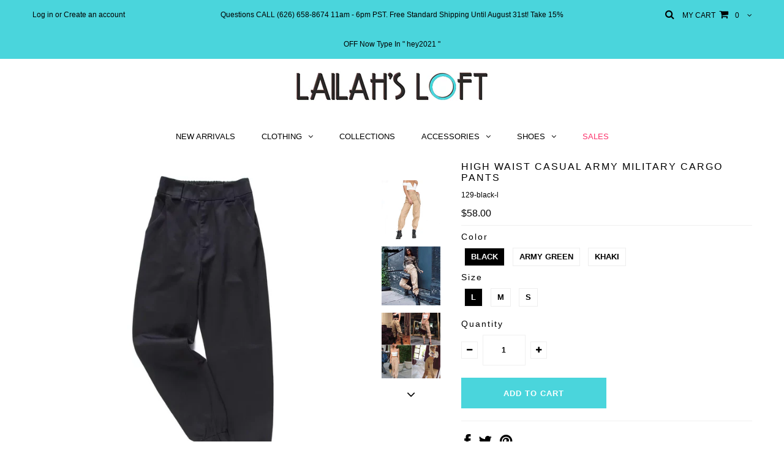

--- FILE ---
content_type: text/html; charset=utf-8
request_url: https://lailahsloft.com/products/high-waist-casual-army-military-cargo-pants
body_size: 20102
content:
<!DOCTYPE html>
<!--[if lt IE 7 ]><html class="ie ie6" lang="en"> <![endif]-->
<!--[if IE 7 ]><html class="ie ie7" lang="en"> <![endif]-->
<!--[if IE 8 ]><html class="ie ie8" lang="en"> <![endif]-->
<!--[if (gte IE 9)|!(IE)]><!--><html lang="en"> <!--<![endif]-->
<head>
<meta name="google-site-verification" content="PXM2MqSyUXm2hcUqdBA11J2bM06zaztsig9zrN4KouY" />
<meta name="msvalidate.01" content="24C0F2C3C5DF365D072BA6D168F3F224" />

  <meta charset="utf-8" />

  <!-- Basic Page Needs
================================================== -->

  <title>
    High waist casual Army military cargo pants &ndash; Lailah&#39;s Loft
  </title>
  
  <meta name="descripotion" content="Gender: WomenPattern Type: SolidDecoration: Pockets,ButtonBrand Name: LLStyle: CasualPant Style: Cargo PantsClosure Type: Button FlyFront Style: FlatWaist Type: HighModel Number: women pantsFabric Type: BroadclothMaterial: Cotton,PolyesterLength: Full LengthFit Type: Regular" />
  
  <link rel="canonical" href="https://lailahsloft.com/products/high-waist-casual-army-military-cargo-pants" />


  <!-- CSS
================================================== -->

  
    

  
  


  


  

  
    

  
     

  
   


    

  
    <link href='//fonts.googleapis.com/css?family=Montserrat:400,700' rel='stylesheet' type='text/css'>
    

  
       

  
    <link href='//fonts.googleapis.com/css?family=Open+Sans:400,300,700' rel='stylesheet' type='text/css'>
    

  
  

  
  

  
      

  
   

  
     

  
   


    

  <link href="//lailahsloft.com/cdn/shop/t/2/assets/stylesheet.css?v=41350678100725662261674768080" rel="stylesheet" type="text/css" media="all" />
  <link href="//lailahsloft.com/cdn/shop/t/2/assets/custom.css?v=10285542849986766341515402011" rel="stylesheet" type="text/css" media="all" />
  <link href="//lailahsloft.com/cdn/shop/t/2/assets/font-awesome.css?v=56740405129602268521513659375" rel="stylesheet" type="text/css" media="all" />
  <link href="//lailahsloft.com/cdn/shop/t/2/assets/queries.css?v=52130756966581459281513659383" rel="stylesheet" type="text/css" media="all" />

  <!--[if IE 8 ]><link href="//lailahsloft.com/cdn/shop/t/2/assets/ie8.css?v=133048236658520232671513659382" rel="stylesheet" type="text/css" media="all" /><![endif]-->

  <!--[if IE 7]>
<link href="//lailahsloft.com/cdn/shop/t/2/assets/font-awesome-ie7.css?v=111952797986497000111513659375" rel="stylesheet" type="text/css" media="all" />
<![endif]-->

  <!-- JS
================================================== -->


  <script type="text/javascript" src="//ajax.googleapis.com/ajax/libs/jquery/1.9.1/jquery.min.js"></script>

  <script src="//lailahsloft.com/cdn/shop/t/2/assets/theme.js?v=59469202863423332181513659384" type="text/javascript"></script> 
  <script src="//lailahsloft.com/cdn/shopifycloud/storefront/assets/themes_support/option_selection-b017cd28.js" type="text/javascript"></script>  
  <script src="//lailahsloft.com/cdn/shop/t/2/assets/jquery.cookie.js?v=17828251530371303061513659376" type="text/javascript"></script>
  <script src="//lailahsloft.com/cdn/shop/t/2/assets/handlebars.js?v=145461055731307658311513659375" type="text/javascript"></script>
  <script src="//lailahsloft.com/cdn/shop/t/2/assets/api.js?v=108513540937963795951513659373" type="text/javascript"></script>  
  <script src="//lailahsloft.com/cdn/shop/t/2/assets/select.js?v=120738907725164342901513659378" type="text/javascript"></script>  
  <script src="//lailahsloft.com/cdn/shop/t/2/assets/jquery.easing.1.3.js?v=27577153982462368941513659376" type="text/javascript"></script>
  <script src="//lailahsloft.com/cdn/shop/t/2/assets/jquery.placeholder.js?v=150477182848718828971513659376" type="text/javascript"></script>  
  <script src="//lailahsloft.com/cdn/shop/t/2/assets/modernizr.custom.js?v=45854973270124725641513659377" type="text/javascript"></script>
  <script src="//lailahsloft.com/cdn/shop/t/2/assets/jquery.fancybox.js?v=13380858321439152031513659376" type="text/javascript"></script>
  <script src="//lailahsloft.com/cdn/shop/t/2/assets/jquery.mousewheel-3.0.6.pack.js?v=51647933063221024201513659376" type="text/javascript"></script>  
  <script src="//lailahsloft.com/cdn/shop/t/2/assets/jquery.dlmenu.js?v=175695220458763725611513659376" type="text/javascript"></script>  
  <script src="//lailahsloft.com/cdn/shop/t/2/assets/jquery.flexslider.js?v=105616106368215232771513659376" type="text/javascript"></script>
  <script src="//lailahsloft.com/cdn/shop/t/2/assets/wow.js?v=69792710777446479561513659380" type="text/javascript"></script>

  <script>
    new WOW().init();
  </script>


  
  <script src="//lailahsloft.com/cdn/shop/t/2/assets/jquery.bxslider.js?v=120978460450183920691513659376" type="text/javascript"></script>
  <script src="//lailahsloft.com/cdn/shop/t/2/assets/jquery.elevateZoom-2.5.5.min.js?v=44667287051798421191513659376" type="text/javascript"></script>
  
  


  <!--[if lt IE 9]>
<script src="//html5shim.googlecode.com/svn/trunk/html5.js"></script>
<![endif]-->

  <meta name="viewport" content="width=device-width, initial-scale=1, maximum-scale=1">

  <!-- Favicons
================================================== -->

  <link rel="shortcut icon" href="//lailahsloft.com/cdn/shop/t/2/assets/favicon.png?v=114492350810898276881513659374">

  

  <script>window.performance && window.performance.mark && window.performance.mark('shopify.content_for_header.start');</script><meta id="shopify-digital-wallet" name="shopify-digital-wallet" content="/20593853/digital_wallets/dialog">
<meta name="shopify-checkout-api-token" content="2f4ddb7dfde7ac17ba8ded5a40e938cf">
<meta id="in-context-paypal-metadata" data-shop-id="20593853" data-venmo-supported="true" data-environment="production" data-locale="en_US" data-paypal-v4="true" data-currency="USD">
<link rel="alternate" type="application/json+oembed" href="https://lailahsloft.com/products/high-waist-casual-army-military-cargo-pants.oembed">
<script async="async" src="/checkouts/internal/preloads.js?locale=en-US"></script>
<script id="shopify-features" type="application/json">{"accessToken":"2f4ddb7dfde7ac17ba8ded5a40e938cf","betas":["rich-media-storefront-analytics"],"domain":"lailahsloft.com","predictiveSearch":true,"shopId":20593853,"locale":"en"}</script>
<script>var Shopify = Shopify || {};
Shopify.shop = "modern-17428.myshopify.com";
Shopify.locale = "en";
Shopify.currency = {"active":"USD","rate":"1.0"};
Shopify.country = "US";
Shopify.theme = {"name":"grace-lace","id":621903883,"schema_name":null,"schema_version":null,"theme_store_id":null,"role":"main"};
Shopify.theme.handle = "null";
Shopify.theme.style = {"id":null,"handle":null};
Shopify.cdnHost = "lailahsloft.com/cdn";
Shopify.routes = Shopify.routes || {};
Shopify.routes.root = "/";</script>
<script type="module">!function(o){(o.Shopify=o.Shopify||{}).modules=!0}(window);</script>
<script>!function(o){function n(){var o=[];function n(){o.push(Array.prototype.slice.apply(arguments))}return n.q=o,n}var t=o.Shopify=o.Shopify||{};t.loadFeatures=n(),t.autoloadFeatures=n()}(window);</script>
<script id="shop-js-analytics" type="application/json">{"pageType":"product"}</script>
<script defer="defer" async type="module" src="//lailahsloft.com/cdn/shopifycloud/shop-js/modules/v2/client.init-shop-cart-sync_C5BV16lS.en.esm.js"></script>
<script defer="defer" async type="module" src="//lailahsloft.com/cdn/shopifycloud/shop-js/modules/v2/chunk.common_CygWptCX.esm.js"></script>
<script type="module">
  await import("//lailahsloft.com/cdn/shopifycloud/shop-js/modules/v2/client.init-shop-cart-sync_C5BV16lS.en.esm.js");
await import("//lailahsloft.com/cdn/shopifycloud/shop-js/modules/v2/chunk.common_CygWptCX.esm.js");

  window.Shopify.SignInWithShop?.initShopCartSync?.({"fedCMEnabled":true,"windoidEnabled":true});

</script>
<script>(function() {
  var isLoaded = false;
  function asyncLoad() {
    if (isLoaded) return;
    isLoaded = true;
    var urls = ["\/\/shopify.sumome.com\/apps\/shopify\/sumome-plugin\/js\/sumome.js?siteID=f1a857001a6c5400118cfb009bdce40020a43400134a7a000bc0e70064e69000\u0026shopId=20593853\u0026login=f061c528fd87c9a04816bc100b36a2ea1a033c34\u0026shop=modern-17428.myshopify.com","https:\/\/ast.klickly.com\/index.bundle.js?v=1.2.0\u0026v=1690996301518\u0026shop=modern-17428.myshopify.com","https:\/\/kst.klickly.com\/index-cache.bundle.js?v=1707303275097\u0026b_type_visit=94cf73d91d8bd4a7\u0026b_type_cart=09d47bec7d533cb6\u0026b_type_checkout=6933f6e199d8ba02\u0026account_id=5b04d64064a622160b4874d7\u0026shop=modern-17428.myshopify.com"];
    for (var i = 0; i < urls.length; i++) {
      var s = document.createElement('script');
      s.type = 'text/javascript';
      s.async = true;
      s.src = urls[i];
      var x = document.getElementsByTagName('script')[0];
      x.parentNode.insertBefore(s, x);
    }
  };
  if(window.attachEvent) {
    window.attachEvent('onload', asyncLoad);
  } else {
    window.addEventListener('load', asyncLoad, false);
  }
})();</script>
<script id="__st">var __st={"a":20593853,"offset":-28800,"reqid":"c3783134-066f-4f24-a818-d3775bd1479b-1768780130","pageurl":"lailahsloft.com\/products\/high-waist-casual-army-military-cargo-pants","u":"ede49898897b","p":"product","rtyp":"product","rid":434100666379};</script>
<script>window.ShopifyPaypalV4VisibilityTracking = true;</script>
<script id="captcha-bootstrap">!function(){'use strict';const t='contact',e='account',n='new_comment',o=[[t,t],['blogs',n],['comments',n],[t,'customer']],c=[[e,'customer_login'],[e,'guest_login'],[e,'recover_customer_password'],[e,'create_customer']],r=t=>t.map((([t,e])=>`form[action*='/${t}']:not([data-nocaptcha='true']) input[name='form_type'][value='${e}']`)).join(','),a=t=>()=>t?[...document.querySelectorAll(t)].map((t=>t.form)):[];function s(){const t=[...o],e=r(t);return a(e)}const i='password',u='form_key',d=['recaptcha-v3-token','g-recaptcha-response','h-captcha-response',i],f=()=>{try{return window.sessionStorage}catch{return}},m='__shopify_v',_=t=>t.elements[u];function p(t,e,n=!1){try{const o=window.sessionStorage,c=JSON.parse(o.getItem(e)),{data:r}=function(t){const{data:e,action:n}=t;return t[m]||n?{data:e,action:n}:{data:t,action:n}}(c);for(const[e,n]of Object.entries(r))t.elements[e]&&(t.elements[e].value=n);n&&o.removeItem(e)}catch(o){console.error('form repopulation failed',{error:o})}}const l='form_type',E='cptcha';function T(t){t.dataset[E]=!0}const w=window,h=w.document,L='Shopify',v='ce_forms',y='captcha';let A=!1;((t,e)=>{const n=(g='f06e6c50-85a8-45c8-87d0-21a2b65856fe',I='https://cdn.shopify.com/shopifycloud/storefront-forms-hcaptcha/ce_storefront_forms_captcha_hcaptcha.v1.5.2.iife.js',D={infoText:'Protected by hCaptcha',privacyText:'Privacy',termsText:'Terms'},(t,e,n)=>{const o=w[L][v],c=o.bindForm;if(c)return c(t,g,e,D).then(n);var r;o.q.push([[t,g,e,D],n]),r=I,A||(h.body.append(Object.assign(h.createElement('script'),{id:'captcha-provider',async:!0,src:r})),A=!0)});var g,I,D;w[L]=w[L]||{},w[L][v]=w[L][v]||{},w[L][v].q=[],w[L][y]=w[L][y]||{},w[L][y].protect=function(t,e){n(t,void 0,e),T(t)},Object.freeze(w[L][y]),function(t,e,n,w,h,L){const[v,y,A,g]=function(t,e,n){const i=e?o:[],u=t?c:[],d=[...i,...u],f=r(d),m=r(i),_=r(d.filter((([t,e])=>n.includes(e))));return[a(f),a(m),a(_),s()]}(w,h,L),I=t=>{const e=t.target;return e instanceof HTMLFormElement?e:e&&e.form},D=t=>v().includes(t);t.addEventListener('submit',(t=>{const e=I(t);if(!e)return;const n=D(e)&&!e.dataset.hcaptchaBound&&!e.dataset.recaptchaBound,o=_(e),c=g().includes(e)&&(!o||!o.value);(n||c)&&t.preventDefault(),c&&!n&&(function(t){try{if(!f())return;!function(t){const e=f();if(!e)return;const n=_(t);if(!n)return;const o=n.value;o&&e.removeItem(o)}(t);const e=Array.from(Array(32),(()=>Math.random().toString(36)[2])).join('');!function(t,e){_(t)||t.append(Object.assign(document.createElement('input'),{type:'hidden',name:u})),t.elements[u].value=e}(t,e),function(t,e){const n=f();if(!n)return;const o=[...t.querySelectorAll(`input[type='${i}']`)].map((({name:t})=>t)),c=[...d,...o],r={};for(const[a,s]of new FormData(t).entries())c.includes(a)||(r[a]=s);n.setItem(e,JSON.stringify({[m]:1,action:t.action,data:r}))}(t,e)}catch(e){console.error('failed to persist form',e)}}(e),e.submit())}));const S=(t,e)=>{t&&!t.dataset[E]&&(n(t,e.some((e=>e===t))),T(t))};for(const o of['focusin','change'])t.addEventListener(o,(t=>{const e=I(t);D(e)&&S(e,y())}));const B=e.get('form_key'),M=e.get(l),P=B&&M;t.addEventListener('DOMContentLoaded',(()=>{const t=y();if(P)for(const e of t)e.elements[l].value===M&&p(e,B);[...new Set([...A(),...v().filter((t=>'true'===t.dataset.shopifyCaptcha))])].forEach((e=>S(e,t)))}))}(h,new URLSearchParams(w.location.search),n,t,e,['guest_login'])})(!0,!0)}();</script>
<script integrity="sha256-4kQ18oKyAcykRKYeNunJcIwy7WH5gtpwJnB7kiuLZ1E=" data-source-attribution="shopify.loadfeatures" defer="defer" src="//lailahsloft.com/cdn/shopifycloud/storefront/assets/storefront/load_feature-a0a9edcb.js" crossorigin="anonymous"></script>
<script data-source-attribution="shopify.dynamic_checkout.dynamic.init">var Shopify=Shopify||{};Shopify.PaymentButton=Shopify.PaymentButton||{isStorefrontPortableWallets:!0,init:function(){window.Shopify.PaymentButton.init=function(){};var t=document.createElement("script");t.src="https://lailahsloft.com/cdn/shopifycloud/portable-wallets/latest/portable-wallets.en.js",t.type="module",document.head.appendChild(t)}};
</script>
<script data-source-attribution="shopify.dynamic_checkout.buyer_consent">
  function portableWalletsHideBuyerConsent(e){var t=document.getElementById("shopify-buyer-consent"),n=document.getElementById("shopify-subscription-policy-button");t&&n&&(t.classList.add("hidden"),t.setAttribute("aria-hidden","true"),n.removeEventListener("click",e))}function portableWalletsShowBuyerConsent(e){var t=document.getElementById("shopify-buyer-consent"),n=document.getElementById("shopify-subscription-policy-button");t&&n&&(t.classList.remove("hidden"),t.removeAttribute("aria-hidden"),n.addEventListener("click",e))}window.Shopify?.PaymentButton&&(window.Shopify.PaymentButton.hideBuyerConsent=portableWalletsHideBuyerConsent,window.Shopify.PaymentButton.showBuyerConsent=portableWalletsShowBuyerConsent);
</script>
<script data-source-attribution="shopify.dynamic_checkout.cart.bootstrap">document.addEventListener("DOMContentLoaded",(function(){function t(){return document.querySelector("shopify-accelerated-checkout-cart, shopify-accelerated-checkout")}if(t())Shopify.PaymentButton.init();else{new MutationObserver((function(e,n){t()&&(Shopify.PaymentButton.init(),n.disconnect())})).observe(document.body,{childList:!0,subtree:!0})}}));
</script>
<link id="shopify-accelerated-checkout-styles" rel="stylesheet" media="screen" href="https://lailahsloft.com/cdn/shopifycloud/portable-wallets/latest/accelerated-checkout-backwards-compat.css" crossorigin="anonymous">
<style id="shopify-accelerated-checkout-cart">
        #shopify-buyer-consent {
  margin-top: 1em;
  display: inline-block;
  width: 100%;
}

#shopify-buyer-consent.hidden {
  display: none;
}

#shopify-subscription-policy-button {
  background: none;
  border: none;
  padding: 0;
  text-decoration: underline;
  font-size: inherit;
  cursor: pointer;
}

#shopify-subscription-policy-button::before {
  box-shadow: none;
}

      </style>

<script>window.performance && window.performance.mark && window.performance.mark('shopify.content_for_header.end');</script>


  
  <script type="text/javascript">
    if($(window).width() > 500){
      // Fancybox Join our mailing list popup
      $(document).ready(function(){

        var check_cookie = $.cookie('mailing_list_delay_popup');
        if(check_cookie == null){
          $.cookie('mailing_list_delay_popup', 'expires_seven_days', { expires: 7 });
          //fire your fancybox here
          setTimeout(function(){
            
            $.fancybox({
              href: "#subscribe_popup"
            });
          }, 3000);
        }
      });
    };

  </script>  
  

  <script type="text/javascript">
    $(window).load(function() {  
      $('.prod-image').matchHeight();

    });
  </script> 

  <link rel="next" href="/next"/>
  <link rel="prev" href="/prev"/>
 
<meta property="og:image" content="https://cdn.shopify.com/s/files/1/2059/3853/products/product-image-540792164.jpg?v=1571610009" />
<meta property="og:image:secure_url" content="https://cdn.shopify.com/s/files/1/2059/3853/products/product-image-540792164.jpg?v=1571610009" />
<meta property="og:image:width" content="800" />
<meta property="og:image:height" content="800" />
<link href="https://monorail-edge.shopifysvc.com" rel="dns-prefetch">
<script>(function(){if ("sendBeacon" in navigator && "performance" in window) {try {var session_token_from_headers = performance.getEntriesByType('navigation')[0].serverTiming.find(x => x.name == '_s').description;} catch {var session_token_from_headers = undefined;}var session_cookie_matches = document.cookie.match(/_shopify_s=([^;]*)/);var session_token_from_cookie = session_cookie_matches && session_cookie_matches.length === 2 ? session_cookie_matches[1] : "";var session_token = session_token_from_headers || session_token_from_cookie || "";function handle_abandonment_event(e) {var entries = performance.getEntries().filter(function(entry) {return /monorail-edge.shopifysvc.com/.test(entry.name);});if (!window.abandonment_tracked && entries.length === 0) {window.abandonment_tracked = true;var currentMs = Date.now();var navigation_start = performance.timing.navigationStart;var payload = {shop_id: 20593853,url: window.location.href,navigation_start,duration: currentMs - navigation_start,session_token,page_type: "product"};window.navigator.sendBeacon("https://monorail-edge.shopifysvc.com/v1/produce", JSON.stringify({schema_id: "online_store_buyer_site_abandonment/1.1",payload: payload,metadata: {event_created_at_ms: currentMs,event_sent_at_ms: currentMs}}));}}window.addEventListener('pagehide', handle_abandonment_event);}}());</script>
<script id="web-pixels-manager-setup">(function e(e,d,r,n,o){if(void 0===o&&(o={}),!Boolean(null===(a=null===(i=window.Shopify)||void 0===i?void 0:i.analytics)||void 0===a?void 0:a.replayQueue)){var i,a;window.Shopify=window.Shopify||{};var t=window.Shopify;t.analytics=t.analytics||{};var s=t.analytics;s.replayQueue=[],s.publish=function(e,d,r){return s.replayQueue.push([e,d,r]),!0};try{self.performance.mark("wpm:start")}catch(e){}var l=function(){var e={modern:/Edge?\/(1{2}[4-9]|1[2-9]\d|[2-9]\d{2}|\d{4,})\.\d+(\.\d+|)|Firefox\/(1{2}[4-9]|1[2-9]\d|[2-9]\d{2}|\d{4,})\.\d+(\.\d+|)|Chrom(ium|e)\/(9{2}|\d{3,})\.\d+(\.\d+|)|(Maci|X1{2}).+ Version\/(15\.\d+|(1[6-9]|[2-9]\d|\d{3,})\.\d+)([,.]\d+|)( \(\w+\)|)( Mobile\/\w+|) Safari\/|Chrome.+OPR\/(9{2}|\d{3,})\.\d+\.\d+|(CPU[ +]OS|iPhone[ +]OS|CPU[ +]iPhone|CPU IPhone OS|CPU iPad OS)[ +]+(15[._]\d+|(1[6-9]|[2-9]\d|\d{3,})[._]\d+)([._]\d+|)|Android:?[ /-](13[3-9]|1[4-9]\d|[2-9]\d{2}|\d{4,})(\.\d+|)(\.\d+|)|Android.+Firefox\/(13[5-9]|1[4-9]\d|[2-9]\d{2}|\d{4,})\.\d+(\.\d+|)|Android.+Chrom(ium|e)\/(13[3-9]|1[4-9]\d|[2-9]\d{2}|\d{4,})\.\d+(\.\d+|)|SamsungBrowser\/([2-9]\d|\d{3,})\.\d+/,legacy:/Edge?\/(1[6-9]|[2-9]\d|\d{3,})\.\d+(\.\d+|)|Firefox\/(5[4-9]|[6-9]\d|\d{3,})\.\d+(\.\d+|)|Chrom(ium|e)\/(5[1-9]|[6-9]\d|\d{3,})\.\d+(\.\d+|)([\d.]+$|.*Safari\/(?![\d.]+ Edge\/[\d.]+$))|(Maci|X1{2}).+ Version\/(10\.\d+|(1[1-9]|[2-9]\d|\d{3,})\.\d+)([,.]\d+|)( \(\w+\)|)( Mobile\/\w+|) Safari\/|Chrome.+OPR\/(3[89]|[4-9]\d|\d{3,})\.\d+\.\d+|(CPU[ +]OS|iPhone[ +]OS|CPU[ +]iPhone|CPU IPhone OS|CPU iPad OS)[ +]+(10[._]\d+|(1[1-9]|[2-9]\d|\d{3,})[._]\d+)([._]\d+|)|Android:?[ /-](13[3-9]|1[4-9]\d|[2-9]\d{2}|\d{4,})(\.\d+|)(\.\d+|)|Mobile Safari.+OPR\/([89]\d|\d{3,})\.\d+\.\d+|Android.+Firefox\/(13[5-9]|1[4-9]\d|[2-9]\d{2}|\d{4,})\.\d+(\.\d+|)|Android.+Chrom(ium|e)\/(13[3-9]|1[4-9]\d|[2-9]\d{2}|\d{4,})\.\d+(\.\d+|)|Android.+(UC? ?Browser|UCWEB|U3)[ /]?(15\.([5-9]|\d{2,})|(1[6-9]|[2-9]\d|\d{3,})\.\d+)\.\d+|SamsungBrowser\/(5\.\d+|([6-9]|\d{2,})\.\d+)|Android.+MQ{2}Browser\/(14(\.(9|\d{2,})|)|(1[5-9]|[2-9]\d|\d{3,})(\.\d+|))(\.\d+|)|K[Aa][Ii]OS\/(3\.\d+|([4-9]|\d{2,})\.\d+)(\.\d+|)/},d=e.modern,r=e.legacy,n=navigator.userAgent;return n.match(d)?"modern":n.match(r)?"legacy":"unknown"}(),u="modern"===l?"modern":"legacy",c=(null!=n?n:{modern:"",legacy:""})[u],f=function(e){return[e.baseUrl,"/wpm","/b",e.hashVersion,"modern"===e.buildTarget?"m":"l",".js"].join("")}({baseUrl:d,hashVersion:r,buildTarget:u}),m=function(e){var d=e.version,r=e.bundleTarget,n=e.surface,o=e.pageUrl,i=e.monorailEndpoint;return{emit:function(e){var a=e.status,t=e.errorMsg,s=(new Date).getTime(),l=JSON.stringify({metadata:{event_sent_at_ms:s},events:[{schema_id:"web_pixels_manager_load/3.1",payload:{version:d,bundle_target:r,page_url:o,status:a,surface:n,error_msg:t},metadata:{event_created_at_ms:s}}]});if(!i)return console&&console.warn&&console.warn("[Web Pixels Manager] No Monorail endpoint provided, skipping logging."),!1;try{return self.navigator.sendBeacon.bind(self.navigator)(i,l)}catch(e){}var u=new XMLHttpRequest;try{return u.open("POST",i,!0),u.setRequestHeader("Content-Type","text/plain"),u.send(l),!0}catch(e){return console&&console.warn&&console.warn("[Web Pixels Manager] Got an unhandled error while logging to Monorail."),!1}}}}({version:r,bundleTarget:l,surface:e.surface,pageUrl:self.location.href,monorailEndpoint:e.monorailEndpoint});try{o.browserTarget=l,function(e){var d=e.src,r=e.async,n=void 0===r||r,o=e.onload,i=e.onerror,a=e.sri,t=e.scriptDataAttributes,s=void 0===t?{}:t,l=document.createElement("script"),u=document.querySelector("head"),c=document.querySelector("body");if(l.async=n,l.src=d,a&&(l.integrity=a,l.crossOrigin="anonymous"),s)for(var f in s)if(Object.prototype.hasOwnProperty.call(s,f))try{l.dataset[f]=s[f]}catch(e){}if(o&&l.addEventListener("load",o),i&&l.addEventListener("error",i),u)u.appendChild(l);else{if(!c)throw new Error("Did not find a head or body element to append the script");c.appendChild(l)}}({src:f,async:!0,onload:function(){if(!function(){var e,d;return Boolean(null===(d=null===(e=window.Shopify)||void 0===e?void 0:e.analytics)||void 0===d?void 0:d.initialized)}()){var d=window.webPixelsManager.init(e)||void 0;if(d){var r=window.Shopify.analytics;r.replayQueue.forEach((function(e){var r=e[0],n=e[1],o=e[2];d.publishCustomEvent(r,n,o)})),r.replayQueue=[],r.publish=d.publishCustomEvent,r.visitor=d.visitor,r.initialized=!0}}},onerror:function(){return m.emit({status:"failed",errorMsg:"".concat(f," has failed to load")})},sri:function(e){var d=/^sha384-[A-Za-z0-9+/=]+$/;return"string"==typeof e&&d.test(e)}(c)?c:"",scriptDataAttributes:o}),m.emit({status:"loading"})}catch(e){m.emit({status:"failed",errorMsg:(null==e?void 0:e.message)||"Unknown error"})}}})({shopId: 20593853,storefrontBaseUrl: "https://lailahsloft.com",extensionsBaseUrl: "https://extensions.shopifycdn.com/cdn/shopifycloud/web-pixels-manager",monorailEndpoint: "https://monorail-edge.shopifysvc.com/unstable/produce_batch",surface: "storefront-renderer",enabledBetaFlags: ["2dca8a86"],webPixelsConfigList: [{"id":"shopify-app-pixel","configuration":"{}","eventPayloadVersion":"v1","runtimeContext":"STRICT","scriptVersion":"0450","apiClientId":"shopify-pixel","type":"APP","privacyPurposes":["ANALYTICS","MARKETING"]},{"id":"shopify-custom-pixel","eventPayloadVersion":"v1","runtimeContext":"LAX","scriptVersion":"0450","apiClientId":"shopify-pixel","type":"CUSTOM","privacyPurposes":["ANALYTICS","MARKETING"]}],isMerchantRequest: false,initData: {"shop":{"name":"Lailah's Loft","paymentSettings":{"currencyCode":"USD"},"myshopifyDomain":"modern-17428.myshopify.com","countryCode":"US","storefrontUrl":"https:\/\/lailahsloft.com"},"customer":null,"cart":null,"checkout":null,"productVariants":[{"price":{"amount":58.0,"currencyCode":"USD"},"product":{"title":"High waist casual Army military cargo pants","vendor":"Lailah's Loft","id":"434100666379","untranslatedTitle":"High waist casual Army military cargo pants","url":"\/products\/high-waist-casual-army-military-cargo-pants","type":""},"id":"3461426839563","image":{"src":"\/\/lailahsloft.com\/cdn\/shop\/products\/product-image-540792170.jpg?v=1571610009"},"sku":"129-black-l","title":"Black \/ L","untranslatedTitle":"Black \/ L"},{"price":{"amount":58.0,"currencyCode":"USD"},"product":{"title":"High waist casual Army military cargo pants","vendor":"Lailah's Loft","id":"434100666379","untranslatedTitle":"High waist casual Army military cargo pants","url":"\/products\/high-waist-casual-army-military-cargo-pants","type":""},"id":"3461426872331","image":{"src":"\/\/lailahsloft.com\/cdn\/shop\/products\/product-image-540792170.jpg?v=1571610009"},"sku":"129-black-m","title":"Black \/ M","untranslatedTitle":"Black \/ M"},{"price":{"amount":58.0,"currencyCode":"USD"},"product":{"title":"High waist casual Army military cargo pants","vendor":"Lailah's Loft","id":"434100666379","untranslatedTitle":"High waist casual Army military cargo pants","url":"\/products\/high-waist-casual-army-military-cargo-pants","type":""},"id":"3461426905099","image":{"src":"\/\/lailahsloft.com\/cdn\/shop\/products\/product-image-540792170.jpg?v=1571610009"},"sku":"129-black-s","title":"Black \/ S","untranslatedTitle":"Black \/ S"},{"price":{"amount":58.0,"currencyCode":"USD"},"product":{"title":"High waist casual Army military cargo pants","vendor":"Lailah's Loft","id":"434100666379","untranslatedTitle":"High waist casual Army military cargo pants","url":"\/products\/high-waist-casual-army-military-cargo-pants","type":""},"id":"3461426937867","image":{"src":"\/\/lailahsloft.com\/cdn\/shop\/products\/product-image-540792171.jpg?v=1571610009"},"sku":"129-army-green-l","title":"Army Green \/ L","untranslatedTitle":"Army Green \/ L"},{"price":{"amount":58.0,"currencyCode":"USD"},"product":{"title":"High waist casual Army military cargo pants","vendor":"Lailah's Loft","id":"434100666379","untranslatedTitle":"High waist casual Army military cargo pants","url":"\/products\/high-waist-casual-army-military-cargo-pants","type":""},"id":"3461426970635","image":{"src":"\/\/lailahsloft.com\/cdn\/shop\/products\/product-image-540792171.jpg?v=1571610009"},"sku":"129-army-green-m","title":"Army Green \/ M","untranslatedTitle":"Army Green \/ M"},{"price":{"amount":58.0,"currencyCode":"USD"},"product":{"title":"High waist casual Army military cargo pants","vendor":"Lailah's Loft","id":"434100666379","untranslatedTitle":"High waist casual Army military cargo pants","url":"\/products\/high-waist-casual-army-military-cargo-pants","type":""},"id":"3461427003403","image":{"src":"\/\/lailahsloft.com\/cdn\/shop\/products\/product-image-540792171.jpg?v=1571610009"},"sku":"129-army-green-s","title":"Army Green \/ S","untranslatedTitle":"Army Green \/ S"},{"price":{"amount":58.0,"currencyCode":"USD"},"product":{"title":"High waist casual Army military cargo pants","vendor":"Lailah's Loft","id":"434100666379","untranslatedTitle":"High waist casual Army military cargo pants","url":"\/products\/high-waist-casual-army-military-cargo-pants","type":""},"id":"3461427068939","image":{"src":"\/\/lailahsloft.com\/cdn\/shop\/products\/product-image-540792172.jpg?v=1571610009"},"sku":"129-khaki-l","title":"Khaki \/ L","untranslatedTitle":"Khaki \/ L"},{"price":{"amount":58.0,"currencyCode":"USD"},"product":{"title":"High waist casual Army military cargo pants","vendor":"Lailah's Loft","id":"434100666379","untranslatedTitle":"High waist casual Army military cargo pants","url":"\/products\/high-waist-casual-army-military-cargo-pants","type":""},"id":"3461427134475","image":{"src":"\/\/lailahsloft.com\/cdn\/shop\/products\/product-image-540792172.jpg?v=1571610009"},"sku":"129-khaki-m","title":"Khaki \/ M","untranslatedTitle":"Khaki \/ M"},{"price":{"amount":58.0,"currencyCode":"USD"},"product":{"title":"High waist casual Army military cargo pants","vendor":"Lailah's Loft","id":"434100666379","untranslatedTitle":"High waist casual Army military cargo pants","url":"\/products\/high-waist-casual-army-military-cargo-pants","type":""},"id":"3461427200011","image":{"src":"\/\/lailahsloft.com\/cdn\/shop\/products\/product-image-540792172.jpg?v=1571610009"},"sku":"129-khaki-s","title":"Khaki \/ S","untranslatedTitle":"Khaki \/ S"}],"purchasingCompany":null},},"https://lailahsloft.com/cdn","fcfee988w5aeb613cpc8e4bc33m6693e112",{"modern":"","legacy":""},{"shopId":"20593853","storefrontBaseUrl":"https:\/\/lailahsloft.com","extensionBaseUrl":"https:\/\/extensions.shopifycdn.com\/cdn\/shopifycloud\/web-pixels-manager","surface":"storefront-renderer","enabledBetaFlags":"[\"2dca8a86\"]","isMerchantRequest":"false","hashVersion":"fcfee988w5aeb613cpc8e4bc33m6693e112","publish":"custom","events":"[[\"page_viewed\",{}],[\"product_viewed\",{\"productVariant\":{\"price\":{\"amount\":58.0,\"currencyCode\":\"USD\"},\"product\":{\"title\":\"High waist casual Army military cargo pants\",\"vendor\":\"Lailah's Loft\",\"id\":\"434100666379\",\"untranslatedTitle\":\"High waist casual Army military cargo pants\",\"url\":\"\/products\/high-waist-casual-army-military-cargo-pants\",\"type\":\"\"},\"id\":\"3461426839563\",\"image\":{\"src\":\"\/\/lailahsloft.com\/cdn\/shop\/products\/product-image-540792170.jpg?v=1571610009\"},\"sku\":\"129-black-l\",\"title\":\"Black \/ L\",\"untranslatedTitle\":\"Black \/ L\"}}]]"});</script><script>
  window.ShopifyAnalytics = window.ShopifyAnalytics || {};
  window.ShopifyAnalytics.meta = window.ShopifyAnalytics.meta || {};
  window.ShopifyAnalytics.meta.currency = 'USD';
  var meta = {"product":{"id":434100666379,"gid":"gid:\/\/shopify\/Product\/434100666379","vendor":"Lailah's Loft","type":"","handle":"high-waist-casual-army-military-cargo-pants","variants":[{"id":3461426839563,"price":5800,"name":"High waist casual Army military cargo pants - Black \/ L","public_title":"Black \/ L","sku":"129-black-l"},{"id":3461426872331,"price":5800,"name":"High waist casual Army military cargo pants - Black \/ M","public_title":"Black \/ M","sku":"129-black-m"},{"id":3461426905099,"price":5800,"name":"High waist casual Army military cargo pants - Black \/ S","public_title":"Black \/ S","sku":"129-black-s"},{"id":3461426937867,"price":5800,"name":"High waist casual Army military cargo pants - Army Green \/ L","public_title":"Army Green \/ L","sku":"129-army-green-l"},{"id":3461426970635,"price":5800,"name":"High waist casual Army military cargo pants - Army Green \/ M","public_title":"Army Green \/ M","sku":"129-army-green-m"},{"id":3461427003403,"price":5800,"name":"High waist casual Army military cargo pants - Army Green \/ S","public_title":"Army Green \/ S","sku":"129-army-green-s"},{"id":3461427068939,"price":5800,"name":"High waist casual Army military cargo pants - Khaki \/ L","public_title":"Khaki \/ L","sku":"129-khaki-l"},{"id":3461427134475,"price":5800,"name":"High waist casual Army military cargo pants - Khaki \/ M","public_title":"Khaki \/ M","sku":"129-khaki-m"},{"id":3461427200011,"price":5800,"name":"High waist casual Army military cargo pants - Khaki \/ S","public_title":"Khaki \/ S","sku":"129-khaki-s"}],"remote":false},"page":{"pageType":"product","resourceType":"product","resourceId":434100666379,"requestId":"c3783134-066f-4f24-a818-d3775bd1479b-1768780130"}};
  for (var attr in meta) {
    window.ShopifyAnalytics.meta[attr] = meta[attr];
  }
</script>
<script class="analytics">
  (function () {
    var customDocumentWrite = function(content) {
      var jquery = null;

      if (window.jQuery) {
        jquery = window.jQuery;
      } else if (window.Checkout && window.Checkout.$) {
        jquery = window.Checkout.$;
      }

      if (jquery) {
        jquery('body').append(content);
      }
    };

    var hasLoggedConversion = function(token) {
      if (token) {
        return document.cookie.indexOf('loggedConversion=' + token) !== -1;
      }
      return false;
    }

    var setCookieIfConversion = function(token) {
      if (token) {
        var twoMonthsFromNow = new Date(Date.now());
        twoMonthsFromNow.setMonth(twoMonthsFromNow.getMonth() + 2);

        document.cookie = 'loggedConversion=' + token + '; expires=' + twoMonthsFromNow;
      }
    }

    var trekkie = window.ShopifyAnalytics.lib = window.trekkie = window.trekkie || [];
    if (trekkie.integrations) {
      return;
    }
    trekkie.methods = [
      'identify',
      'page',
      'ready',
      'track',
      'trackForm',
      'trackLink'
    ];
    trekkie.factory = function(method) {
      return function() {
        var args = Array.prototype.slice.call(arguments);
        args.unshift(method);
        trekkie.push(args);
        return trekkie;
      };
    };
    for (var i = 0; i < trekkie.methods.length; i++) {
      var key = trekkie.methods[i];
      trekkie[key] = trekkie.factory(key);
    }
    trekkie.load = function(config) {
      trekkie.config = config || {};
      trekkie.config.initialDocumentCookie = document.cookie;
      var first = document.getElementsByTagName('script')[0];
      var script = document.createElement('script');
      script.type = 'text/javascript';
      script.onerror = function(e) {
        var scriptFallback = document.createElement('script');
        scriptFallback.type = 'text/javascript';
        scriptFallback.onerror = function(error) {
                var Monorail = {
      produce: function produce(monorailDomain, schemaId, payload) {
        var currentMs = new Date().getTime();
        var event = {
          schema_id: schemaId,
          payload: payload,
          metadata: {
            event_created_at_ms: currentMs,
            event_sent_at_ms: currentMs
          }
        };
        return Monorail.sendRequest("https://" + monorailDomain + "/v1/produce", JSON.stringify(event));
      },
      sendRequest: function sendRequest(endpointUrl, payload) {
        // Try the sendBeacon API
        if (window && window.navigator && typeof window.navigator.sendBeacon === 'function' && typeof window.Blob === 'function' && !Monorail.isIos12()) {
          var blobData = new window.Blob([payload], {
            type: 'text/plain'
          });

          if (window.navigator.sendBeacon(endpointUrl, blobData)) {
            return true;
          } // sendBeacon was not successful

        } // XHR beacon

        var xhr = new XMLHttpRequest();

        try {
          xhr.open('POST', endpointUrl);
          xhr.setRequestHeader('Content-Type', 'text/plain');
          xhr.send(payload);
        } catch (e) {
          console.log(e);
        }

        return false;
      },
      isIos12: function isIos12() {
        return window.navigator.userAgent.lastIndexOf('iPhone; CPU iPhone OS 12_') !== -1 || window.navigator.userAgent.lastIndexOf('iPad; CPU OS 12_') !== -1;
      }
    };
    Monorail.produce('monorail-edge.shopifysvc.com',
      'trekkie_storefront_load_errors/1.1',
      {shop_id: 20593853,
      theme_id: 621903883,
      app_name: "storefront",
      context_url: window.location.href,
      source_url: "//lailahsloft.com/cdn/s/trekkie.storefront.cd680fe47e6c39ca5d5df5f0a32d569bc48c0f27.min.js"});

        };
        scriptFallback.async = true;
        scriptFallback.src = '//lailahsloft.com/cdn/s/trekkie.storefront.cd680fe47e6c39ca5d5df5f0a32d569bc48c0f27.min.js';
        first.parentNode.insertBefore(scriptFallback, first);
      };
      script.async = true;
      script.src = '//lailahsloft.com/cdn/s/trekkie.storefront.cd680fe47e6c39ca5d5df5f0a32d569bc48c0f27.min.js';
      first.parentNode.insertBefore(script, first);
    };
    trekkie.load(
      {"Trekkie":{"appName":"storefront","development":false,"defaultAttributes":{"shopId":20593853,"isMerchantRequest":null,"themeId":621903883,"themeCityHash":"9944971614254934329","contentLanguage":"en","currency":"USD","eventMetadataId":"f997f966-bcbc-494e-9d16-fff99315005f"},"isServerSideCookieWritingEnabled":true,"monorailRegion":"shop_domain","enabledBetaFlags":["65f19447"]},"Session Attribution":{},"S2S":{"facebookCapiEnabled":false,"source":"trekkie-storefront-renderer","apiClientId":580111}}
    );

    var loaded = false;
    trekkie.ready(function() {
      if (loaded) return;
      loaded = true;

      window.ShopifyAnalytics.lib = window.trekkie;

      var originalDocumentWrite = document.write;
      document.write = customDocumentWrite;
      try { window.ShopifyAnalytics.merchantGoogleAnalytics.call(this); } catch(error) {};
      document.write = originalDocumentWrite;

      window.ShopifyAnalytics.lib.page(null,{"pageType":"product","resourceType":"product","resourceId":434100666379,"requestId":"c3783134-066f-4f24-a818-d3775bd1479b-1768780130","shopifyEmitted":true});

      var match = window.location.pathname.match(/checkouts\/(.+)\/(thank_you|post_purchase)/)
      var token = match? match[1]: undefined;
      if (!hasLoggedConversion(token)) {
        setCookieIfConversion(token);
        window.ShopifyAnalytics.lib.track("Viewed Product",{"currency":"USD","variantId":3461426839563,"productId":434100666379,"productGid":"gid:\/\/shopify\/Product\/434100666379","name":"High waist casual Army military cargo pants - Black \/ L","price":"58.00","sku":"129-black-l","brand":"Lailah's Loft","variant":"Black \/ L","category":"","nonInteraction":true,"remote":false},undefined,undefined,{"shopifyEmitted":true});
      window.ShopifyAnalytics.lib.track("monorail:\/\/trekkie_storefront_viewed_product\/1.1",{"currency":"USD","variantId":3461426839563,"productId":434100666379,"productGid":"gid:\/\/shopify\/Product\/434100666379","name":"High waist casual Army military cargo pants - Black \/ L","price":"58.00","sku":"129-black-l","brand":"Lailah's Loft","variant":"Black \/ L","category":"","nonInteraction":true,"remote":false,"referer":"https:\/\/lailahsloft.com\/products\/high-waist-casual-army-military-cargo-pants"});
      }
    });


        var eventsListenerScript = document.createElement('script');
        eventsListenerScript.async = true;
        eventsListenerScript.src = "//lailahsloft.com/cdn/shopifycloud/storefront/assets/shop_events_listener-3da45d37.js";
        document.getElementsByTagName('head')[0].appendChild(eventsListenerScript);

})();</script>
<script
  defer
  src="https://lailahsloft.com/cdn/shopifycloud/perf-kit/shopify-perf-kit-3.0.4.min.js"
  data-application="storefront-renderer"
  data-shop-id="20593853"
  data-render-region="gcp-us-central1"
  data-page-type="product"
  data-theme-instance-id="621903883"
  data-theme-name=""
  data-theme-version=""
  data-monorail-region="shop_domain"
  data-resource-timing-sampling-rate="10"
  data-shs="true"
  data-shs-beacon="true"
  data-shs-export-with-fetch="true"
  data-shs-logs-sample-rate="1"
  data-shs-beacon-endpoint="https://lailahsloft.com/api/collect"
></script>
</head>


<body class="gridlock  product">

  <div id="dl-menu" class="dl-menuwrapper">
    <button class="dl-trigger"><i class="icon-align-justify"></i></button>
    <ul class="dl-menu">

      
      <li >
        <a href="/collections/new-arrivals" title="">New Arrivals</a>
        
        
      </li>
      
      <li >
        <a href="/collections/clothes" title="">Clothing</a>
        
               
        <ul class="dl-submenu">
          
          <li><a href="/collections/tops">Tops</a>

            
            

          </li>
          
          <li><a href="/collections/dresses">Dresses</a>

            
            

          </li>
          
          <li><a href="/collections/pants-jeans">Pants & Jeans </a>

            
            

          </li>
          
          <li><a href="/collections/skirts-midi">Skirts & Midi</a>

            
            

          </li>
          
          <li><a href="/collections/leggings-tights">Leggings & Tights</a>

            
            

          </li>
          
          <li><a href="/collections/shorts-bermudas">Shorts & Bermudas</a>

            
            

          </li>
          
          <li><a href="/collections/rompers-jumpers">Rompers & Jumpers</a>

            
            

          </li>
          
          <li><a href="/collections/outerwear">Outerwear</a>

            
            

          </li>
          
          <li><a href="/collections/swimwear">Swimwear </a>

            
            

          </li>
          
          <li><a href="/collections/sweaters">Sweaters</a>

            
            

          </li>
          
        </ul>
        
      </li>
      
      <li >
        <a href="/collections" title="">Collections</a>
        
        
      </li>
      
      <li >
        <a href="/collections/accessories" title="">Accessories</a>
        
               
        <ul class="dl-submenu">
          
          <li><a href="/collections/bags">Bags</a>

            
            

          </li>
          
          <li><a href="/collections/belts">Belts</a>

            
            

          </li>
          
          <li><a href="/collections/bracelets">Bracelets</a>

            
            

          </li>
          
          <li><a href="/collections/earrings">Earrings</a>

            
            

          </li>
          
          <li><a href="/collections/hats">Hats</a>

            
            

          </li>
          
          <li><a href="/collections/necklaces">Necklaces</a>

            
            

          </li>
          
          <li><a href="/collections/rings">Rings</a>

            
            

          </li>
          
          <li><a href="/collections/scarves">Scarves</a>

            
            

          </li>
          
          <li><a href="/collections/sunglasses">Sunglasses</a>

            
            

          </li>
          
          <li><a href="/collections/watches">Watches</a>

            
            

          </li>
          
          <li><a href="/collections/beauty">Beauty</a>

            
            

          </li>
          
        </ul>
        
      </li>
      
      <li >
        <a href="/collections/shoes" title="">Shoes</a>
        
               
        <ul class="dl-submenu">
          
          <li><a href="/collections/booties">Booties</a>

            
            

          </li>
          
          <li><a href="/collections/flats">Flats</a>

            
            

          </li>
          
          <li><a href="/collections/pumps">Pumps</a>

            
            

          </li>
          
          <li><a href="/collections/sandals">Sandals</a>

            
            

          </li>
          
          <li><a href="/collections/wedges">Wedges</a>

            
            

          </li>
          
          <li><a href="/collections/mid-calf-boots">Mid Calf Boots</a>

            
            

          </li>
          
          <li><a href="/collections/knee-high-boots">Knee High Boots</a>

            
            

          </li>
          
          <li><a href="/collections/thigh-high-boots">Thigh High Boots</a>

            
            

          </li>
          
          <li><a href="/collections/open-toe-heels">Open Toe Heels</a>

            
            

          </li>
          
        </ul>
        
      </li>
      
      <li >
        <a href="/collections/sales" title="">Sales</a>
        
        
      </li>
      
    </ul>
  </div><!-- /dl-menuwrapper -->  

  <script>
    $(function() {
      $( '#dl-menu' ).dlmenu({
        animationClasses : { classin : 'dl-animate-in-2', classout : 'dl-animate-out-2' }
      });
    });
  </script>  

  <div class="page-wrap">

    <header>
      <div class="row">

<!--         <ul id="social-icons" class="desktop-3 tablet-6 mobile-hide">
          <li><a href="https://www.facebook.com/lailahsloft/" target="_blank"><i class="icon-facebook icon-2x"></i></a></li>
          <li><a href="//www.twitter.com/https://twitter.com/lailahsloftinc" target="_blank"><i class="icon-twitter icon-2x"></i></a></li>
          
          
          
          
          <li><a href="//instagram.com/lailahsloft" target="_blank"><i class="icon-instagram icon-2x"></i></a></li>
          
        </ul> -->
        <ul id="social-icons" style="float:left;" class="desktop-3 mobile-hide">
        
          
          <li class="cust"><a href="/account/login">Log in</a> or <a href="/account/register">Create an account</a></li>
          
          
        </ul>

        
        <div id="hello" class="desktop-6 tablet-6 mobile-3">
          <p>Questions CALL (626) 658-8674   11am - 6pm  PST.                   Free Standard   Shipping  Until August 31st! Take 15%  OFF Now Type In " hey2021 "</p>
        </div>
                

        <ul id="cart" class="desktop-3  tablet-6 mobile-3">

<!-- <li><a href="https://lailahsloft.com"><i class="icon-home icon-2x"></i></a> -->
          <li class="seeks"><a id="inline" href="#search_popup" class="open_popup"><i class="icon-search icon-2x"></i></a></li>
          <li class="seeks-mobile"><a href="/search"><i class="icon-search icon-2x"></i></a></li>
           
          
          <li class="cust large-hide"><a href="/account/login"><i class="icon-user icon-2x"></i></a></li>
          
          
          
          <li class="cart-overview"><a href="/cart">MY CART&nbsp; <i class="icon-shopping-cart icon-2x"></i>&nbsp; <span id="item_count">0</span></a>
            <div id="crt">
              
<p class="empty-cart">
Your cart is currently empty.
</p>

              
            </div>
          </li>
        </ul>        

      </div>   
    </header>

    
    <div class="logo_wrap">
    <div class="row">
      <div id="logo" class="desktop-12 tablet-6 mobile-3">       
        
        <a href="/"><img src="//lailahsloft.com/cdn/shop/t/2/assets/logo.png?v=100509242361136383781513659692" alt="Lailah&#39;s Loft" style="border: 0;"/></a>
                   
      </div> 
    </div>
    </div>

    <div class="clear"></div>

    <nav>
      <ul id="main-nav" role="navigation"  class="row"> 
        
        
 







<li class=""><a href="/collections/new-arrivals" title="">New Arrivals</a></li>

        
        
 








	




	
<li class="dropdown "><a href="/collections/clothes" title="">Clothing</a>  
<div class="wrapper_submenu"><div class="links-container">
  <ul class="submenu">
    
    
    
    <li><a href="/collections/tops">Tops</a></li>    
    

    
    
    
    <li><a href="/collections/dresses">Dresses</a></li>    
    

    
    
    
    <li><a href="/collections/pants-jeans">Pants & Jeans </a></li>    
    

    
    
    
    <li><a href="/collections/skirts-midi">Skirts & Midi</a></li>    
    

    
    
    
    <li><a href="/collections/leggings-tights">Leggings & Tights</a></li>    
    

    
    
    
    <li><a href="/collections/shorts-bermudas">Shorts & Bermudas</a></li>    
    

    
    
    
    <li><a href="/collections/rompers-jumpers">Rompers & Jumpers</a></li>    
    

    
    
    
    <li><a href="/collections/outerwear">Outerwear</a></li>    
    

    
    
    
    <li><a href="/collections/swimwear">Swimwear </a></li>    
    

    
    
    
    <li><a href="/collections/sweaters">Sweaters</a></li>    
    

    
  </ul></div>
  </div>
</li>
	


        
        
 







<li class=""><a href="/collections" title="">Collections</a></li>

        
        
 








	




	
<li class="dropdown "><a href="/collections/accessories" title="">Accessories</a>  
<div class="wrapper_submenu"><div class="links-container">
  <ul class="submenu">
    
    
    
    <li><a href="/collections/bags">Bags</a></li>    
    

    
    
    
    <li><a href="/collections/belts">Belts</a></li>    
    

    
    
    
    <li><a href="/collections/bracelets">Bracelets</a></li>    
    

    
    
    
    <li><a href="/collections/earrings">Earrings</a></li>    
    

    
    
    
    <li><a href="/collections/hats">Hats</a></li>    
    

    
    
    
    <li><a href="/collections/necklaces">Necklaces</a></li>    
    

    
    
    
    <li><a href="/collections/rings">Rings</a></li>    
    

    
    
    
    <li><a href="/collections/scarves">Scarves</a></li>    
    

    
    
    
    <li><a href="/collections/sunglasses">Sunglasses</a></li>    
    

    
    
    
    <li><a href="/collections/watches">Watches</a></li>    
    

    
    
    
    <li><a href="/collections/beauty">Beauty</a></li>    
    

    
  </ul></div>
  </div>
</li>
	


        
        
 








	




	
<li class="dropdown "><a href="/collections/shoes" title="">Shoes</a>  
<div class="wrapper_submenu"><div class="links-container">
  <ul class="submenu">
    
    
    
    <li><a href="/collections/booties">Booties</a></li>    
    

    
    
    
    <li><a href="/collections/flats">Flats</a></li>    
    

    
    
    
    <li><a href="/collections/pumps">Pumps</a></li>    
    

    
    
    
    <li><a href="/collections/sandals">Sandals</a></li>    
    

    
    
    
    <li><a href="/collections/wedges">Wedges</a></li>    
    

    
    
    
    <li><a href="/collections/mid-calf-boots">Mid Calf Boots</a></li>    
    

    
    
    
    <li><a href="/collections/knee-high-boots">Knee High Boots</a></li>    
    

    
    
    
    <li><a href="/collections/thigh-high-boots">Thigh High Boots</a></li>    
    

    
    
    
    <li><a href="/collections/open-toe-heels">Open Toe Heels</a></li>    
    

    
  </ul></div>
  </div>
</li>
	


        
        
 







<li class="bold_collection"><a href="/collections/sales" title="">Sales</a></li>

        
      </ul>
    </nav>
    

    <div class="clear"></div>

    
    <div id="content" class="row">	
      
      	
      
      




<div itemscope itemtype="http://schema.org/Product" id="product-434100666379">

  <meta itemprop="url" content="https://lailahsloft.com/products/high-waist-casual-army-military-cargo-pants">
  <meta itemprop="image" content="//lailahsloft.com/cdn/shop/products/product-image-540792164_grande.jpg?v=1571610009">
  
<!-- For Mobile -->
  <div id="mobile-product" class="desktop-12 tablet-6 mobile-3">
    
    <ul class="bxslider">
      
      <li><img data-image-id="" src="//lailahsloft.com/cdn/shop/products/product-image-540792170_1024x1024.jpg?v=1571610009" alt=""></li>
      
      <li><img data-image-id="1147305754635" src="//lailahsloft.com/cdn/shop/products/product-image-540792164_1024x1024.jpg?v=1571610009" alt="High waist casual Army military cargo pants"></li>
      
      <li><img data-image-id="1147306016779" src="//lailahsloft.com/cdn/shop/products/product-image-540792168_1024x1024.jpg?v=1571610009" alt="High waist casual Army military cargo pants"></li>
      
      <li><img data-image-id="1147306115083" src="//lailahsloft.com/cdn/shop/products/product-image-540792178_1024x1024.jpg?v=1571610009" alt="High waist casual Army military cargo pants"></li>
      
      <li><img data-image-id="1147305820171" src="//lailahsloft.com/cdn/shop/products/product-image-540792179_1024x1024.jpg?v=1571610009" alt="High waist casual Army military cargo pants"></li>
      
      <li><img data-image-id="1147305787403" src="//lailahsloft.com/cdn/shop/products/product-image-540792167_1024x1024.jpg?v=1571610009" alt="High waist casual Army military cargo pants"></li>
      
      <li><img data-image-id="1147306049547" src="//lailahsloft.com/cdn/shop/products/product-image-540792177_1024x1024.jpg?v=1571610009" alt="High waist casual Army military cargo pants"></li>
      
      <li><img data-image-id="1147305852939" src="//lailahsloft.com/cdn/shop/products/product-image-540792172_1024x1024.jpg?v=1571610009" alt="High waist casual Army military cargo pants"></li>
      
      <li><img data-image-id="1147305918475" src="//lailahsloft.com/cdn/shop/products/product-image-540792171_1024x1024.jpg?v=1571610009" alt="High waist casual Army military cargo pants"></li>
      
      <li><img data-image-id="1147305951243" src="//lailahsloft.com/cdn/shop/products/product-image-540792170_1024x1024.jpg?v=1571610009" alt="High waist casual Army military cargo pants"></li>
      
      <li><img data-image-id="1147305984011" src="//lailahsloft.com/cdn/shop/products/product-image-540792165_1024x1024.jpg?v=1571610009" alt="High waist casual Army military cargo pants"></li>
      
      <li><img data-image-id="1147305885707" src="//lailahsloft.com/cdn/shop/products/product-image-540792169_1024x1024.jpg?v=1571610009" alt="High waist casual Army military cargo pants"></li>
            
    </ul>

    <div id="bx-pager" style="display: none">
      
      <a class="thumbnail" data-slide-index="1" data-image-id="1147305754635" href=""><img src="//lailahsloft.com/cdn/shop/products/product-image-540792164_compact.jpg?v=1571610009" /></a>
      
      <a class="thumbnail" data-slide-index="2" data-image-id="1147306016779" href=""><img src="//lailahsloft.com/cdn/shop/products/product-image-540792168_compact.jpg?v=1571610009" /></a>
      
      <a class="thumbnail" data-slide-index="3" data-image-id="1147306115083" href=""><img src="//lailahsloft.com/cdn/shop/products/product-image-540792178_compact.jpg?v=1571610009" /></a>
      
      <a class="thumbnail" data-slide-index="4" data-image-id="1147305820171" href=""><img src="//lailahsloft.com/cdn/shop/products/product-image-540792179_compact.jpg?v=1571610009" /></a>
      
      <a class="thumbnail" data-slide-index="5" data-image-id="1147305787403" href=""><img src="//lailahsloft.com/cdn/shop/products/product-image-540792167_compact.jpg?v=1571610009" /></a>
      
      <a class="thumbnail" data-slide-index="6" data-image-id="1147306049547" href=""><img src="//lailahsloft.com/cdn/shop/products/product-image-540792177_compact.jpg?v=1571610009" /></a>
      
      <a class="thumbnail" data-slide-index="7" data-image-id="1147305852939" href=""><img src="//lailahsloft.com/cdn/shop/products/product-image-540792172_compact.jpg?v=1571610009" /></a>
      
      <a class="thumbnail" data-slide-index="8" data-image-id="1147305918475" href=""><img src="//lailahsloft.com/cdn/shop/products/product-image-540792171_compact.jpg?v=1571610009" /></a>
      
      <a class="thumbnail" data-slide-index="9" data-image-id="1147305951243" href=""><img src="//lailahsloft.com/cdn/shop/products/product-image-540792170_compact.jpg?v=1571610009" /></a>
      
      <a class="thumbnail" data-slide-index="10" data-image-id="1147305984011" href=""><img src="//lailahsloft.com/cdn/shop/products/product-image-540792165_compact.jpg?v=1571610009" /></a>
      
      <a class="thumbnail" data-slide-index="11" data-image-id="1147305885707" href=""><img src="//lailahsloft.com/cdn/shop/products/product-image-540792169_compact.jpg?v=1571610009" /></a>
      
    </div>

  </div>   

  <!-- For Desktop -->

  <div id="product-photos" class="desktop-7 tablet-3 mobile-3">
    

    <div class="bigimage desktop-10 tablet-5">
      
      <img id="434100666379" src="//lailahsloft.com/cdn/shop/products/product-image-540792170_1024x1024.jpg?v=1571610009" data-image-id="" data-zoom-image="//lailahsloft.com/cdn/shop/products/product-image-540792170.jpg?v=1571610009" alt='' title="High waist casual Army military cargo pants"/>
    </div>

    <div id="434100666379-gallery" class="desktop-2 tablet-1">	
      <div class="thumbnail-slider">
        
        <div class="slide">
          <a href="#" data-image="//lailahsloft.com/cdn/shop/products/product-image-540792164_1024x1024.jpg?v=1571610009" data-image-id="1147305754635" data-zoom-image="//lailahsloft.com/cdn/shop/products/product-image-540792164.jpg?v=1571610009">
            <img class="thumbnail" src="//lailahsloft.com/cdn/shop/products/product-image-540792164_compact.jpg?v=1571610009" data-image-id="1147305754635" alt="High waist casual Army military cargo pants" data-image-id="1147305754635" />
          </a>
        </div>
        
        <div class="slide">
          <a href="#" data-image="//lailahsloft.com/cdn/shop/products/product-image-540792168_1024x1024.jpg?v=1571610009" data-image-id="1147306016779" data-zoom-image="//lailahsloft.com/cdn/shop/products/product-image-540792168.jpg?v=1571610009">
            <img class="thumbnail" src="//lailahsloft.com/cdn/shop/products/product-image-540792168_compact.jpg?v=1571610009" data-image-id="1147306016779" alt="High waist casual Army military cargo pants" data-image-id="1147306016779" />
          </a>
        </div>
        
        <div class="slide">
          <a href="#" data-image="//lailahsloft.com/cdn/shop/products/product-image-540792178_1024x1024.jpg?v=1571610009" data-image-id="1147306115083" data-zoom-image="//lailahsloft.com/cdn/shop/products/product-image-540792178.jpg?v=1571610009">
            <img class="thumbnail" src="//lailahsloft.com/cdn/shop/products/product-image-540792178_compact.jpg?v=1571610009" data-image-id="1147306115083" alt="High waist casual Army military cargo pants" data-image-id="1147306115083" />
          </a>
        </div>
        
        <div class="slide">
          <a href="#" data-image="//lailahsloft.com/cdn/shop/products/product-image-540792179_1024x1024.jpg?v=1571610009" data-image-id="1147305820171" data-zoom-image="//lailahsloft.com/cdn/shop/products/product-image-540792179.jpg?v=1571610009">
            <img class="thumbnail" src="//lailahsloft.com/cdn/shop/products/product-image-540792179_compact.jpg?v=1571610009" data-image-id="1147305820171" alt="High waist casual Army military cargo pants" data-image-id="1147305820171" />
          </a>
        </div>
        
        <div class="slide">
          <a href="#" data-image="//lailahsloft.com/cdn/shop/products/product-image-540792167_1024x1024.jpg?v=1571610009" data-image-id="1147305787403" data-zoom-image="//lailahsloft.com/cdn/shop/products/product-image-540792167.jpg?v=1571610009">
            <img class="thumbnail" src="//lailahsloft.com/cdn/shop/products/product-image-540792167_compact.jpg?v=1571610009" data-image-id="1147305787403" alt="High waist casual Army military cargo pants" data-image-id="1147305787403" />
          </a>
        </div>
        
        <div class="slide">
          <a href="#" data-image="//lailahsloft.com/cdn/shop/products/product-image-540792177_1024x1024.jpg?v=1571610009" data-image-id="1147306049547" data-zoom-image="//lailahsloft.com/cdn/shop/products/product-image-540792177.jpg?v=1571610009">
            <img class="thumbnail" src="//lailahsloft.com/cdn/shop/products/product-image-540792177_compact.jpg?v=1571610009" data-image-id="1147306049547" alt="High waist casual Army military cargo pants" data-image-id="1147306049547" />
          </a>
        </div>
        
        <div class="slide">
          <a href="#" data-image="//lailahsloft.com/cdn/shop/products/product-image-540792172_1024x1024.jpg?v=1571610009" data-image-id="1147305852939" data-zoom-image="//lailahsloft.com/cdn/shop/products/product-image-540792172.jpg?v=1571610009">
            <img class="thumbnail" src="//lailahsloft.com/cdn/shop/products/product-image-540792172_compact.jpg?v=1571610009" data-image-id="1147305852939" alt="High waist casual Army military cargo pants" data-image-id="1147305852939" />
          </a>
        </div>
        
        <div class="slide">
          <a href="#" data-image="//lailahsloft.com/cdn/shop/products/product-image-540792171_1024x1024.jpg?v=1571610009" data-image-id="1147305918475" data-zoom-image="//lailahsloft.com/cdn/shop/products/product-image-540792171.jpg?v=1571610009">
            <img class="thumbnail" src="//lailahsloft.com/cdn/shop/products/product-image-540792171_compact.jpg?v=1571610009" data-image-id="1147305918475" alt="High waist casual Army military cargo pants" data-image-id="1147305918475" />
          </a>
        </div>
        
        <div class="slide">
          <a href="#" data-image="//lailahsloft.com/cdn/shop/products/product-image-540792170_1024x1024.jpg?v=1571610009" data-image-id="1147305951243" data-zoom-image="//lailahsloft.com/cdn/shop/products/product-image-540792170.jpg?v=1571610009">
            <img class="thumbnail" src="//lailahsloft.com/cdn/shop/products/product-image-540792170_compact.jpg?v=1571610009" data-image-id="1147305951243" alt="High waist casual Army military cargo pants" data-image-id="1147305951243" />
          </a>
        </div>
        
        <div class="slide">
          <a href="#" data-image="//lailahsloft.com/cdn/shop/products/product-image-540792165_1024x1024.jpg?v=1571610009" data-image-id="1147305984011" data-zoom-image="//lailahsloft.com/cdn/shop/products/product-image-540792165.jpg?v=1571610009">
            <img class="thumbnail" src="//lailahsloft.com/cdn/shop/products/product-image-540792165_compact.jpg?v=1571610009" data-image-id="1147305984011" alt="High waist casual Army military cargo pants" data-image-id="1147305984011" />
          </a>
        </div>
        
        <div class="slide">
          <a href="#" data-image="//lailahsloft.com/cdn/shop/products/product-image-540792169_1024x1024.jpg?v=1571610009" data-image-id="1147305885707" data-zoom-image="//lailahsloft.com/cdn/shop/products/product-image-540792169.jpg?v=1571610009">
            <img class="thumbnail" src="//lailahsloft.com/cdn/shop/products/product-image-540792169_compact.jpg?v=1571610009" data-image-id="1147305885707" alt="High waist casual Army military cargo pants" data-image-id="1147305885707" />
          </a>
        </div>
         
      </div>
    </div>
  </div>



  <script type="text/javascript">
    $(document).ready(function () {

      $('.bxslider').bxSlider({
        pagerCustom: '#bx-pager'
      });

      $('.thumbnail-slider').bxSlider({
        mode: 'vertical',
        minSlides: 3,
        slideMargin: 10,
        infiniteLoop: false,
        pager: false,
        prevText: "",
        nextText: "",
        hideControlOnEnd: true
      });    

      //initiate the plugin and pass the id of the div containing gallery images
      $("#434100666379").elevateZoom({
        gallery:'434100666379-gallery',
        cursor: 'pointer', 
        galleryActiveClass: 'active', 
        borderColour: '#eee', 
        borderSize: '1' 
        }); 

      //pass the images to Fancybox
      $("#434100666379").bind("click", function(e) {  
        var ez =   $('#434100666379').data('elevateZoom');	
        $.fancybox(ez.getGalleryList());
      return false;
    });	  

    }); 
  </script>



  <div id="product-right" class="desktop-5 tablet-3 mobile-3">
    <div id="product-description">
      
      <h1 itemprop="name">High waist casual Army military cargo pants</h1>
            
	  <div itemprop="offers" itemscope itemtype="http://schema.org/Offer">
      <span class="variant-sku"></span>
      <p id="product-price">
        
        
        <span class="product-price" itemprop="price">$58.00</span>
        
        
      </p> 
        
        <meta itemprop="priceCurrency" content="USD">
        <link itemprop="availability" href="http://schema.org/InStock">

      <form action="/cart/add" method="post" data-money-format="${{amount}}" id="product-form-434100666379">
  
  <div class="select">
    <select id="product-select-434100666379" name='id'>
      
      <option  selected="selected"  value="3461426839563" data-sku="129-black-l">Black / L - $58.00</option>
      
      <option  value="3461426872331" data-sku="129-black-m">Black / M - $58.00</option>
      
      <option  value="3461426905099" data-sku="129-black-s">Black / S - $58.00</option>
      
      <option  value="3461426937867" data-sku="129-army-green-l">Army Green / L - $58.00</option>
      
      <option  value="3461426970635" data-sku="129-army-green-m">Army Green / M - $58.00</option>
      
      <option  value="3461427003403" data-sku="129-army-green-s">Army Green / S - $58.00</option>
      
      <option  value="3461427068939" data-sku="129-khaki-l">Khaki / L - $58.00</option>
      
      <option  value="3461427134475" data-sku="129-khaki-m">Khaki / M - $58.00</option>
      
      <option  value="3461427200011" data-sku="129-khaki-s">Khaki / S - $58.00</option>
      
    </select>
  </div>
  
  
  








<div class="swatch clearfix" data-option-index="0">
  <h5>Color</h5>
  
  
    
    
      
       
      
      <div data-value="Black" class="swatch-element black available">

        <input id="swatch-0-black" type="radio" name="option-0" value="Black" checked  />

        <label for="swatch-0-black">
          Black
          <img class="crossed-out" src="//lailahsloft.com/cdn/shop/t/2/assets/soldout.png?v=103157147771045630481513659379" />
        </label>

      </div>
    
    
    <script>
      jQuery('.swatch[data-option-index="0"] .black').removeClass('soldout').addClass('available').find(':radio').removeAttr('disabled');
    </script>
    
  
    
    
    
    <script>
      jQuery('.swatch[data-option-index="0"] .black').removeClass('soldout').addClass('available').find(':radio').removeAttr('disabled');
    </script>
    
  
    
    
    
    <script>
      jQuery('.swatch[data-option-index="0"] .black').removeClass('soldout').addClass('available').find(':radio').removeAttr('disabled');
    </script>
    
  
    
    
      
       
      
      <div data-value="Army Green" class="swatch-element army-green available">

        <input id="swatch-0-army-green" type="radio" name="option-0" value="Army Green"  />

        <label for="swatch-0-army-green">
          Army Green
          <img class="crossed-out" src="//lailahsloft.com/cdn/shop/t/2/assets/soldout.png?v=103157147771045630481513659379" />
        </label>

      </div>
    
    
    <script>
      jQuery('.swatch[data-option-index="0"] .army-green').removeClass('soldout').addClass('available').find(':radio').removeAttr('disabled');
    </script>
    
  
    
    
    
    <script>
      jQuery('.swatch[data-option-index="0"] .army-green').removeClass('soldout').addClass('available').find(':radio').removeAttr('disabled');
    </script>
    
  
    
    
    
    <script>
      jQuery('.swatch[data-option-index="0"] .army-green').removeClass('soldout').addClass('available').find(':radio').removeAttr('disabled');
    </script>
    
  
    
    
      
       
      
      <div data-value="Khaki" class="swatch-element khaki available">

        <input id="swatch-0-khaki" type="radio" name="option-0" value="Khaki"  />

        <label for="swatch-0-khaki">
          Khaki
          <img class="crossed-out" src="//lailahsloft.com/cdn/shop/t/2/assets/soldout.png?v=103157147771045630481513659379" />
        </label>

      </div>
    
    
    <script>
      jQuery('.swatch[data-option-index="0"] .khaki').removeClass('soldout').addClass('available').find(':radio').removeAttr('disabled');
    </script>
    
  
    
    
    
    <script>
      jQuery('.swatch[data-option-index="0"] .khaki').removeClass('soldout').addClass('available').find(':radio').removeAttr('disabled');
    </script>
    
  
    
    
    
    <script>
      jQuery('.swatch[data-option-index="0"] .khaki').removeClass('soldout').addClass('available').find(':radio').removeAttr('disabled');
    </script>
    
  
</div>




  
  








<div class="swatch clearfix" data-option-index="1">
  <h5>Size</h5>
  
  
    
    
      
       
      
      <div data-value="L" class="swatch-element l available">

        <input id="swatch-1-l" type="radio" name="option-1" value="L" checked  />

        <label for="swatch-1-l">
          L
          <img class="crossed-out" src="//lailahsloft.com/cdn/shop/t/2/assets/soldout.png?v=103157147771045630481513659379" />
        </label>

      </div>
    
    
    <script>
      jQuery('.swatch[data-option-index="1"] .l').removeClass('soldout').addClass('available').find(':radio').removeAttr('disabled');
    </script>
    
  
    
    
      
       
      
      <div data-value="M" class="swatch-element m available">

        <input id="swatch-1-m" type="radio" name="option-1" value="M"  />

        <label for="swatch-1-m">
          M
          <img class="crossed-out" src="//lailahsloft.com/cdn/shop/t/2/assets/soldout.png?v=103157147771045630481513659379" />
        </label>

      </div>
    
    
    <script>
      jQuery('.swatch[data-option-index="1"] .m').removeClass('soldout').addClass('available').find(':radio').removeAttr('disabled');
    </script>
    
  
    
    
      
       
      
      <div data-value="S" class="swatch-element s available">

        <input id="swatch-1-s" type="radio" name="option-1" value="S"  />

        <label for="swatch-1-s">
          S
          <img class="crossed-out" src="//lailahsloft.com/cdn/shop/t/2/assets/soldout.png?v=103157147771045630481513659379" />
        </label>

      </div>
    
    
    <script>
      jQuery('.swatch[data-option-index="1"] .s').removeClass('soldout').addClass('available').find(':radio').removeAttr('disabled');
    </script>
    
  
    
    
    
    <script>
      jQuery('.swatch[data-option-index="1"] .l').removeClass('soldout').addClass('available').find(':radio').removeAttr('disabled');
    </script>
    
  
    
    
    
    <script>
      jQuery('.swatch[data-option-index="1"] .m').removeClass('soldout').addClass('available').find(':radio').removeAttr('disabled');
    </script>
    
  
    
    
    
    <script>
      jQuery('.swatch[data-option-index="1"] .s').removeClass('soldout').addClass('available').find(':radio').removeAttr('disabled');
    </script>
    
  
    
    
    
    <script>
      jQuery('.swatch[data-option-index="1"] .l').removeClass('soldout').addClass('available').find(':radio').removeAttr('disabled');
    </script>
    
  
    
    
    
    <script>
      jQuery('.swatch[data-option-index="1"] .m').removeClass('soldout').addClass('available').find(':radio').removeAttr('disabled');
    </script>
    
  
    
    
    
    <script>
      jQuery('.swatch[data-option-index="1"] .s').removeClass('soldout').addClass('available').find(':radio').removeAttr('disabled');
    </script>
    
  
</div>




  
  
  

    
  <div class="product-add">
    
    <h5>Quantity</h5> 
    <a class="down" field="quantity"><i class="icon-minus"></i></a>
    <input min="1" type="text" name="quantity" class="quantity" value="1" />
    <a class="up" field="quantity"><i class="icon-plus"></i></a>
    
    <input type="submit" name="button" class="add" value="Add to Cart" />
  </div>
  <p class="add-to-cart-msg"></p> 
  
</form>    


<script>
  // Shopify Product form requirement
  selectCallback = function(variant, selector) {
    var $product = $('#product-' + selector.product.id);    
    
    
    // BEGIN SWATCHES
    if (variant) {
      for (i=0;i<variant.options.length;i++) {
        jQuery('.swatch[data-option-index="' + i + '"] :radio[value="' + variant.options[i] +'"]').prop('checked', true);
      }      
    }
    // END SWATCHES
    
    
    
    if (variant && variant.available == true) {
      if(variant.compare_at_price > variant.price){
        $('.was', $product).html(Shopify.formatMoney(variant.compare_at_price, $('form', $product).data('money-format')))        
      } else {
        $('.was', $product).text('')
      } 
      $('.product-price', $product).html(Shopify.formatMoney(variant.price, $('form', $product).data('money-format'))) 
      $('.add', $product).removeClass('disabled').removeAttr('disabled').val('Add to Cart');
    } else {
      var message = variant ? "Sold Out" : "Sold Out";
      $('.was', $product).text('')
      $('.product-price', $product).text(message);
      $('.add', $product).addClass('disabled').attr('disabled', 'disabled').val(message); 
    } 
    
    
    
    if (variant && variant.featured_image) {
      var original_image = $("#434100666379"), new_image = variant.featured_image;
      Shopify.Image.switchImage(new_image, original_image[0], function (new_image_src, original_image, element) {
        
        $(element).parents('a').attr('href', new_image_src);
        $(element).attr('src', new_image_src);   
        $(element).attr('data-image', new_image_src);   
        $(element).attr('data-zoom-image',new_image_src);
		
        $('.thumbnail[data-image-id="' + variant.featured_image.id + '"]').trigger('click');
             
      });
    }
    if (variant) {
      $('.variant-sku').text(variant.sku);
    }
    else {
      $('.variant-sku').empty();
    }
    
  }; 
</script>


<script type="text/javascript">
  $(function() { 
    $product = $('#product-' + 434100666379);
    new Shopify.OptionSelectors("product-select-434100666379", { product: {"id":434100666379,"title":"High waist casual Army military cargo pants","handle":"high-waist-casual-army-military-cargo-pants","description":"\u003cdiv\u003e\n\u003cp\u003e\u003cspan\u003e\u003cstrong\u003eGender:\u003c\/strong\u003e Women\u003c\/span\u003e\u003cbr\u003e\u003cspan\u003e\u003cstrong\u003ePattern Type:\u003c\/strong\u003e Solid\u003c\/span\u003e\u003cbr\u003e\u003cspan\u003e\u003cstrong\u003eDecoration:\u003c\/strong\u003e Pockets,Button\u003c\/span\u003e\u003cbr\u003e\u003cspan\u003e\u003cstrong\u003eBrand Name:\u003c\/strong\u003e LL\u003c\/span\u003e\u003cbr\u003e\u003cspan\u003e\u003cstrong\u003eStyle:\u003c\/strong\u003e Casual\u003c\/span\u003e\u003cbr\u003e\u003cspan\u003e\u003cstrong\u003ePant Style:\u003c\/strong\u003e Cargo Pants\u003c\/span\u003e\u003cbr\u003e\u003cspan\u003e\u003cstrong\u003eClosure Type:\u003c\/strong\u003e Button Fly\u003c\/span\u003e\u003cbr\u003e\u003cspan\u003e\u003cstrong\u003eFront Style:\u003c\/strong\u003e Flat\u003c\/span\u003e\u003cbr\u003e\u003cspan\u003e\u003cstrong\u003eWaist Type:\u003c\/strong\u003e High\u003c\/span\u003e\u003cbr\u003e\u003cspan\u003e\u003cstrong\u003eModel Number:\u003c\/strong\u003e women pants\u003c\/span\u003e\u003cbr\u003e\u003cspan\u003e\u003cstrong\u003eFabric Type:\u003c\/strong\u003e Broadcloth\u003c\/span\u003e\u003cbr\u003e\u003cspan\u003e\u003cstrong\u003eMaterial:\u003c\/strong\u003e Cotton,Polyester\u003c\/span\u003e\u003cbr\u003e\u003cspan\u003e\u003cstrong\u003eLength:\u003c\/strong\u003e Full Length\u003c\/span\u003e\u003cbr\u003e\u003cspan\u003e\u003cstrong\u003eFit Type:\u003c\/strong\u003e Regular\u003c\/span\u003e\u003c\/p\u003e\n\u003c\/div\u003e","published_at":"2018-01-18T19:10:29-08:00","created_at":"2018-01-18T19:10:29-08:00","vendor":"Lailah's Loft","type":"","tags":["New Arrivals","Pants \u0026 Jeans"],"price":5800,"price_min":5800,"price_max":5800,"available":true,"price_varies":false,"compare_at_price":5800,"compare_at_price_min":5800,"compare_at_price_max":5800,"compare_at_price_varies":false,"variants":[{"id":3461426839563,"title":"Black \/ L","option1":"Black","option2":"L","option3":null,"sku":"129-black-l","requires_shipping":true,"taxable":false,"featured_image":{"id":1147305951243,"product_id":434100666379,"position":9,"created_at":"2018-01-18T19:10:31-08:00","updated_at":"2019-10-20T15:20:09-07:00","alt":null,"width":640,"height":640,"src":"\/\/lailahsloft.com\/cdn\/shop\/products\/product-image-540792170.jpg?v=1571610009","variant_ids":[3461426839563,3461426872331,3461426905099]},"available":true,"name":"High waist casual Army military cargo pants - Black \/ L","public_title":"Black \/ L","options":["Black","L"],"price":5800,"weight":0,"compare_at_price":5800,"inventory_quantity":50,"inventory_management":"shopify","inventory_policy":"deny","barcode":null,"featured_media":{"alt":null,"id":599317446734,"position":9,"preview_image":{"aspect_ratio":1.0,"height":640,"width":640,"src":"\/\/lailahsloft.com\/cdn\/shop\/products\/product-image-540792170.jpg?v=1571610009"}},"requires_selling_plan":false,"selling_plan_allocations":[]},{"id":3461426872331,"title":"Black \/ M","option1":"Black","option2":"M","option3":null,"sku":"129-black-m","requires_shipping":true,"taxable":false,"featured_image":{"id":1147305951243,"product_id":434100666379,"position":9,"created_at":"2018-01-18T19:10:31-08:00","updated_at":"2019-10-20T15:20:09-07:00","alt":null,"width":640,"height":640,"src":"\/\/lailahsloft.com\/cdn\/shop\/products\/product-image-540792170.jpg?v=1571610009","variant_ids":[3461426839563,3461426872331,3461426905099]},"available":true,"name":"High waist casual Army military cargo pants - Black \/ M","public_title":"Black \/ M","options":["Black","M"],"price":5800,"weight":0,"compare_at_price":5800,"inventory_quantity":50,"inventory_management":"shopify","inventory_policy":"deny","barcode":null,"featured_media":{"alt":null,"id":599317446734,"position":9,"preview_image":{"aspect_ratio":1.0,"height":640,"width":640,"src":"\/\/lailahsloft.com\/cdn\/shop\/products\/product-image-540792170.jpg?v=1571610009"}},"requires_selling_plan":false,"selling_plan_allocations":[]},{"id":3461426905099,"title":"Black \/ S","option1":"Black","option2":"S","option3":null,"sku":"129-black-s","requires_shipping":true,"taxable":false,"featured_image":{"id":1147305951243,"product_id":434100666379,"position":9,"created_at":"2018-01-18T19:10:31-08:00","updated_at":"2019-10-20T15:20:09-07:00","alt":null,"width":640,"height":640,"src":"\/\/lailahsloft.com\/cdn\/shop\/products\/product-image-540792170.jpg?v=1571610009","variant_ids":[3461426839563,3461426872331,3461426905099]},"available":true,"name":"High waist casual Army military cargo pants - Black \/ S","public_title":"Black \/ S","options":["Black","S"],"price":5800,"weight":0,"compare_at_price":5800,"inventory_quantity":50,"inventory_management":"shopify","inventory_policy":"deny","barcode":null,"featured_media":{"alt":null,"id":599317446734,"position":9,"preview_image":{"aspect_ratio":1.0,"height":640,"width":640,"src":"\/\/lailahsloft.com\/cdn\/shop\/products\/product-image-540792170.jpg?v=1571610009"}},"requires_selling_plan":false,"selling_plan_allocations":[]},{"id":3461426937867,"title":"Army Green \/ L","option1":"Army Green","option2":"L","option3":null,"sku":"129-army-green-l","requires_shipping":true,"taxable":false,"featured_image":{"id":1147305918475,"product_id":434100666379,"position":8,"created_at":"2018-01-18T19:10:31-08:00","updated_at":"2019-10-20T15:20:09-07:00","alt":null,"width":640,"height":640,"src":"\/\/lailahsloft.com\/cdn\/shop\/products\/product-image-540792171.jpg?v=1571610009","variant_ids":[3461426937867,3461426970635,3461427003403]},"available":true,"name":"High waist casual Army military cargo pants - Army Green \/ L","public_title":"Army Green \/ L","options":["Army Green","L"],"price":5800,"weight":0,"compare_at_price":5800,"inventory_quantity":50,"inventory_management":"shopify","inventory_policy":"deny","barcode":null,"featured_media":{"alt":null,"id":599317413966,"position":8,"preview_image":{"aspect_ratio":1.0,"height":640,"width":640,"src":"\/\/lailahsloft.com\/cdn\/shop\/products\/product-image-540792171.jpg?v=1571610009"}},"requires_selling_plan":false,"selling_plan_allocations":[]},{"id":3461426970635,"title":"Army Green \/ M","option1":"Army Green","option2":"M","option3":null,"sku":"129-army-green-m","requires_shipping":true,"taxable":false,"featured_image":{"id":1147305918475,"product_id":434100666379,"position":8,"created_at":"2018-01-18T19:10:31-08:00","updated_at":"2019-10-20T15:20:09-07:00","alt":null,"width":640,"height":640,"src":"\/\/lailahsloft.com\/cdn\/shop\/products\/product-image-540792171.jpg?v=1571610009","variant_ids":[3461426937867,3461426970635,3461427003403]},"available":true,"name":"High waist casual Army military cargo pants - Army Green \/ M","public_title":"Army Green \/ M","options":["Army Green","M"],"price":5800,"weight":0,"compare_at_price":5800,"inventory_quantity":50,"inventory_management":"shopify","inventory_policy":"deny","barcode":null,"featured_media":{"alt":null,"id":599317413966,"position":8,"preview_image":{"aspect_ratio":1.0,"height":640,"width":640,"src":"\/\/lailahsloft.com\/cdn\/shop\/products\/product-image-540792171.jpg?v=1571610009"}},"requires_selling_plan":false,"selling_plan_allocations":[]},{"id":3461427003403,"title":"Army Green \/ S","option1":"Army Green","option2":"S","option3":null,"sku":"129-army-green-s","requires_shipping":true,"taxable":false,"featured_image":{"id":1147305918475,"product_id":434100666379,"position":8,"created_at":"2018-01-18T19:10:31-08:00","updated_at":"2019-10-20T15:20:09-07:00","alt":null,"width":640,"height":640,"src":"\/\/lailahsloft.com\/cdn\/shop\/products\/product-image-540792171.jpg?v=1571610009","variant_ids":[3461426937867,3461426970635,3461427003403]},"available":true,"name":"High waist casual Army military cargo pants - Army Green \/ S","public_title":"Army Green \/ S","options":["Army Green","S"],"price":5800,"weight":0,"compare_at_price":5800,"inventory_quantity":50,"inventory_management":"shopify","inventory_policy":"deny","barcode":null,"featured_media":{"alt":null,"id":599317413966,"position":8,"preview_image":{"aspect_ratio":1.0,"height":640,"width":640,"src":"\/\/lailahsloft.com\/cdn\/shop\/products\/product-image-540792171.jpg?v=1571610009"}},"requires_selling_plan":false,"selling_plan_allocations":[]},{"id":3461427068939,"title":"Khaki \/ L","option1":"Khaki","option2":"L","option3":null,"sku":"129-khaki-l","requires_shipping":true,"taxable":false,"featured_image":{"id":1147305852939,"product_id":434100666379,"position":7,"created_at":"2018-01-18T19:10:30-08:00","updated_at":"2019-10-20T15:20:09-07:00","alt":null,"width":640,"height":640,"src":"\/\/lailahsloft.com\/cdn\/shop\/products\/product-image-540792172.jpg?v=1571610009","variant_ids":[3461427068939,3461427134475,3461427200011]},"available":true,"name":"High waist casual Army military cargo pants - Khaki \/ L","public_title":"Khaki \/ L","options":["Khaki","L"],"price":5800,"weight":0,"compare_at_price":5800,"inventory_quantity":50,"inventory_management":"shopify","inventory_policy":"deny","barcode":null,"featured_media":{"alt":null,"id":599317348430,"position":7,"preview_image":{"aspect_ratio":1.0,"height":640,"width":640,"src":"\/\/lailahsloft.com\/cdn\/shop\/products\/product-image-540792172.jpg?v=1571610009"}},"requires_selling_plan":false,"selling_plan_allocations":[]},{"id":3461427134475,"title":"Khaki \/ M","option1":"Khaki","option2":"M","option3":null,"sku":"129-khaki-m","requires_shipping":true,"taxable":false,"featured_image":{"id":1147305852939,"product_id":434100666379,"position":7,"created_at":"2018-01-18T19:10:30-08:00","updated_at":"2019-10-20T15:20:09-07:00","alt":null,"width":640,"height":640,"src":"\/\/lailahsloft.com\/cdn\/shop\/products\/product-image-540792172.jpg?v=1571610009","variant_ids":[3461427068939,3461427134475,3461427200011]},"available":true,"name":"High waist casual Army military cargo pants - Khaki \/ M","public_title":"Khaki \/ M","options":["Khaki","M"],"price":5800,"weight":0,"compare_at_price":5800,"inventory_quantity":50,"inventory_management":"shopify","inventory_policy":"deny","barcode":null,"featured_media":{"alt":null,"id":599317348430,"position":7,"preview_image":{"aspect_ratio":1.0,"height":640,"width":640,"src":"\/\/lailahsloft.com\/cdn\/shop\/products\/product-image-540792172.jpg?v=1571610009"}},"requires_selling_plan":false,"selling_plan_allocations":[]},{"id":3461427200011,"title":"Khaki \/ S","option1":"Khaki","option2":"S","option3":null,"sku":"129-khaki-s","requires_shipping":true,"taxable":false,"featured_image":{"id":1147305852939,"product_id":434100666379,"position":7,"created_at":"2018-01-18T19:10:30-08:00","updated_at":"2019-10-20T15:20:09-07:00","alt":null,"width":640,"height":640,"src":"\/\/lailahsloft.com\/cdn\/shop\/products\/product-image-540792172.jpg?v=1571610009","variant_ids":[3461427068939,3461427134475,3461427200011]},"available":true,"name":"High waist casual Army military cargo pants - Khaki \/ S","public_title":"Khaki \/ S","options":["Khaki","S"],"price":5800,"weight":0,"compare_at_price":5800,"inventory_quantity":50,"inventory_management":"shopify","inventory_policy":"deny","barcode":null,"featured_media":{"alt":null,"id":599317348430,"position":7,"preview_image":{"aspect_ratio":1.0,"height":640,"width":640,"src":"\/\/lailahsloft.com\/cdn\/shop\/products\/product-image-540792172.jpg?v=1571610009"}},"requires_selling_plan":false,"selling_plan_allocations":[]}],"images":["\/\/lailahsloft.com\/cdn\/shop\/products\/product-image-540792164.jpg?v=1571610009","\/\/lailahsloft.com\/cdn\/shop\/products\/product-image-540792168.jpg?v=1571610009","\/\/lailahsloft.com\/cdn\/shop\/products\/product-image-540792178.jpg?v=1571610009","\/\/lailahsloft.com\/cdn\/shop\/products\/product-image-540792179.jpg?v=1571610009","\/\/lailahsloft.com\/cdn\/shop\/products\/product-image-540792167.jpg?v=1571610009","\/\/lailahsloft.com\/cdn\/shop\/products\/product-image-540792177.jpg?v=1571610009","\/\/lailahsloft.com\/cdn\/shop\/products\/product-image-540792172.jpg?v=1571610009","\/\/lailahsloft.com\/cdn\/shop\/products\/product-image-540792171.jpg?v=1571610009","\/\/lailahsloft.com\/cdn\/shop\/products\/product-image-540792170.jpg?v=1571610009","\/\/lailahsloft.com\/cdn\/shop\/products\/product-image-540792165.jpg?v=1571610009","\/\/lailahsloft.com\/cdn\/shop\/products\/product-image-540792169.jpg?v=1571610009"],"featured_image":"\/\/lailahsloft.com\/cdn\/shop\/products\/product-image-540792164.jpg?v=1571610009","options":["Color","Size"],"media":[{"alt":null,"id":599317250126,"position":1,"preview_image":{"aspect_ratio":1.0,"height":800,"width":800,"src":"\/\/lailahsloft.com\/cdn\/shop\/products\/product-image-540792164.jpg?v=1571610009"},"aspect_ratio":1.0,"height":800,"media_type":"image","src":"\/\/lailahsloft.com\/cdn\/shop\/products\/product-image-540792164.jpg?v=1571610009","width":800},{"alt":null,"id":599317512270,"position":2,"preview_image":{"aspect_ratio":1.0,"height":800,"width":800,"src":"\/\/lailahsloft.com\/cdn\/shop\/products\/product-image-540792168.jpg?v=1571610009"},"aspect_ratio":1.0,"height":800,"media_type":"image","src":"\/\/lailahsloft.com\/cdn\/shop\/products\/product-image-540792168.jpg?v=1571610009","width":800},{"alt":null,"id":599317577806,"position":3,"preview_image":{"aspect_ratio":0.897,"height":892,"width":800,"src":"\/\/lailahsloft.com\/cdn\/shop\/products\/product-image-540792178.jpg?v=1571610009"},"aspect_ratio":0.897,"height":892,"media_type":"image","src":"\/\/lailahsloft.com\/cdn\/shop\/products\/product-image-540792178.jpg?v=1571610009","width":800},{"alt":null,"id":599317315662,"position":4,"preview_image":{"aspect_ratio":1.0,"height":800,"width":800,"src":"\/\/lailahsloft.com\/cdn\/shop\/products\/product-image-540792179.jpg?v=1571610009"},"aspect_ratio":1.0,"height":800,"media_type":"image","src":"\/\/lailahsloft.com\/cdn\/shop\/products\/product-image-540792179.jpg?v=1571610009","width":800},{"alt":null,"id":599317282894,"position":5,"preview_image":{"aspect_ratio":1.0,"height":800,"width":800,"src":"\/\/lailahsloft.com\/cdn\/shop\/products\/product-image-540792167.jpg?v=1571610009"},"aspect_ratio":1.0,"height":800,"media_type":"image","src":"\/\/lailahsloft.com\/cdn\/shop\/products\/product-image-540792167.jpg?v=1571610009","width":800},{"alt":null,"id":599317545038,"position":6,"preview_image":{"aspect_ratio":1.356,"height":590,"width":800,"src":"\/\/lailahsloft.com\/cdn\/shop\/products\/product-image-540792177.jpg?v=1571610009"},"aspect_ratio":1.356,"height":590,"media_type":"image","src":"\/\/lailahsloft.com\/cdn\/shop\/products\/product-image-540792177.jpg?v=1571610009","width":800},{"alt":null,"id":599317348430,"position":7,"preview_image":{"aspect_ratio":1.0,"height":640,"width":640,"src":"\/\/lailahsloft.com\/cdn\/shop\/products\/product-image-540792172.jpg?v=1571610009"},"aspect_ratio":1.0,"height":640,"media_type":"image","src":"\/\/lailahsloft.com\/cdn\/shop\/products\/product-image-540792172.jpg?v=1571610009","width":640},{"alt":null,"id":599317413966,"position":8,"preview_image":{"aspect_ratio":1.0,"height":640,"width":640,"src":"\/\/lailahsloft.com\/cdn\/shop\/products\/product-image-540792171.jpg?v=1571610009"},"aspect_ratio":1.0,"height":640,"media_type":"image","src":"\/\/lailahsloft.com\/cdn\/shop\/products\/product-image-540792171.jpg?v=1571610009","width":640},{"alt":null,"id":599317446734,"position":9,"preview_image":{"aspect_ratio":1.0,"height":640,"width":640,"src":"\/\/lailahsloft.com\/cdn\/shop\/products\/product-image-540792170.jpg?v=1571610009"},"aspect_ratio":1.0,"height":640,"media_type":"image","src":"\/\/lailahsloft.com\/cdn\/shop\/products\/product-image-540792170.jpg?v=1571610009","width":640},{"alt":null,"id":599317479502,"position":10,"preview_image":{"aspect_ratio":1.0,"height":800,"width":800,"src":"\/\/lailahsloft.com\/cdn\/shop\/products\/product-image-540792165.jpg?v=1571610009"},"aspect_ratio":1.0,"height":800,"media_type":"image","src":"\/\/lailahsloft.com\/cdn\/shop\/products\/product-image-540792165.jpg?v=1571610009","width":800},{"alt":null,"id":599317381198,"position":11,"preview_image":{"aspect_ratio":1.0,"height":1080,"width":1080,"src":"\/\/lailahsloft.com\/cdn\/shop\/products\/product-image-540792169.jpg?v=1571610009"},"aspect_ratio":1.0,"height":1080,"media_type":"image","src":"\/\/lailahsloft.com\/cdn\/shop\/products\/product-image-540792169.jpg?v=1571610009","width":1080}],"requires_selling_plan":false,"selling_plan_groups":[],"content":"\u003cdiv\u003e\n\u003cp\u003e\u003cspan\u003e\u003cstrong\u003eGender:\u003c\/strong\u003e Women\u003c\/span\u003e\u003cbr\u003e\u003cspan\u003e\u003cstrong\u003ePattern Type:\u003c\/strong\u003e Solid\u003c\/span\u003e\u003cbr\u003e\u003cspan\u003e\u003cstrong\u003eDecoration:\u003c\/strong\u003e Pockets,Button\u003c\/span\u003e\u003cbr\u003e\u003cspan\u003e\u003cstrong\u003eBrand Name:\u003c\/strong\u003e LL\u003c\/span\u003e\u003cbr\u003e\u003cspan\u003e\u003cstrong\u003eStyle:\u003c\/strong\u003e Casual\u003c\/span\u003e\u003cbr\u003e\u003cspan\u003e\u003cstrong\u003ePant Style:\u003c\/strong\u003e Cargo Pants\u003c\/span\u003e\u003cbr\u003e\u003cspan\u003e\u003cstrong\u003eClosure Type:\u003c\/strong\u003e Button Fly\u003c\/span\u003e\u003cbr\u003e\u003cspan\u003e\u003cstrong\u003eFront Style:\u003c\/strong\u003e Flat\u003c\/span\u003e\u003cbr\u003e\u003cspan\u003e\u003cstrong\u003eWaist Type:\u003c\/strong\u003e High\u003c\/span\u003e\u003cbr\u003e\u003cspan\u003e\u003cstrong\u003eModel Number:\u003c\/strong\u003e women pants\u003c\/span\u003e\u003cbr\u003e\u003cspan\u003e\u003cstrong\u003eFabric Type:\u003c\/strong\u003e Broadcloth\u003c\/span\u003e\u003cbr\u003e\u003cspan\u003e\u003cstrong\u003eMaterial:\u003c\/strong\u003e Cotton,Polyester\u003c\/span\u003e\u003cbr\u003e\u003cspan\u003e\u003cstrong\u003eLength:\u003c\/strong\u003e Full Length\u003c\/span\u003e\u003cbr\u003e\u003cspan\u003e\u003cstrong\u003eFit Type:\u003c\/strong\u003e Regular\u003c\/span\u003e\u003c\/p\u003e\n\u003c\/div\u003e"}, onVariantSelected:
    selectCallback, enableHistoryState: true });

    
    jQuery('.swatch :radio').change(function() {
      var optionIndex = jQuery(this).parents('.swatch').attr('data-option-index');
      var optionValue = jQuery(this).val();
      jQuery('#product-434100666379 .single-option-selector').eq(optionIndex).find('option').filter(function() { return jQuery(this).text() == optionValue }).parent().val(optionValue).trigger('change');	   
     }); 
     
      
        $('.single-option-selector').selecter();  
  
      
       
   });       
</script>


<script>$(window).load(function() { $('.selector-wrapper:eq(1)').hide(); });</script>   
      </div>
      <div class="desc">
        <div class="share-icons">
  <a title="Share on Facebook" href="//www.facebook.com/sharer.php?u=https://lailahsloft.com/products/high-waist-casual-army-military-cargo-pants" class="facebook" target="_blank"><i class="icon-facebook icon-2x"></i></a>
  <a title="Share on Twitter"  href="//twitter.com/home?status=https://lailahsloft.com/products/high-waist-casual-army-military-cargo-pants via @https://twitter.com/lailahsloftinc" title="Share on Twitter" target="_blank" class="twitter"><i class="icon-twitter icon-2x"></i></a>
  
  <a title="Share on Pinterest" target="blank" href="//pinterest.com/pin/create/button/?url=https://lailahsloft.com/products/high-waist-casual-army-military-cargo-pants&amp;media=http://lailahsloft.com/cdn/shop/products/product-image-540792164_1024x1024.jpg?v=1571610009" title="Pin This Product" class="pinterest"><i class="icon-pinterest icon-2x"></i></a>
  
</div>
      </div>
    </div>

    
    
    <ul id="popups">
      <li class="first"><a href="#pop-one" class="fancybox">SIZE GUIDE</a></li>
      <li><a href="#pop-two" class="fancybox">DELIVERY</a></li>
      <li><a href="#pop-three" class="fancybox">RETURNS</a></li>
      
    </ul>
    <div id="pop-one" style="display: none"></div>
    <div id="pop-two" style="display: none"></div>
    <div id="pop-three" style="display: none"></div>
    <div id="pop-four" style="display: none"><form method="post" action="/contact#contact_form" id="contact_form" accept-charset="UTF-8" class="contact-form"><input type="hidden" name="form_type" value="contact" /><input type="hidden" name="utf8" value="✓" />




 
<div id="contactFormWrapper">
  <p>
    <label>Your Name:</label>
    <input type="text" id="contactFormName" name="contact[name]" placeholder="Name" />
  </p>
  <p>
    <label>Email:</label>
    <input type="email" id="contactFormEmail" name="contact[email]" placeholder="Email" />
  </p>
  <p>
    <label>Phone Number:</label>
    <input type="text" id="contactFormTelephone" name="contact[phone]" placeholder="Contact Number" />
  </p> 

  <input type="hidden" name="contact[product]" value="High waist casual Army military cargo pants">
  <input type="hidden" name="contact[producturl]" value="https://lailahsloft.com//products/high-waist-casual-army-military-cargo-pants">

  <p>
    <label>Message:</label>
    <textarea rows="15" cols="150" id="contactFormMessage" name="contact[body]" placeholder="Your Message" style="min-width: 300px"></textarea>
  </p>
  <p>
    <input type="submit" id="contactFormSubmit" class="secondary button" value="SEND" />
  </p>            
</div><!-- contactWrapper -->

</form></div>
    
      

    <div id="lower-description" class="">
      <div class="section-title lines"><h2>Details</h2></div>  
      <div class="rte" itemprop="description"><div>
<p><span><strong>Gender:</strong> Women</span><br><span><strong>Pattern Type:</strong> Solid</span><br><span><strong>Decoration:</strong> Pockets,Button</span><br><span><strong>Brand Name:</strong> LL</span><br><span><strong>Style:</strong> Casual</span><br><span><strong>Pant Style:</strong> Cargo Pants</span><br><span><strong>Closure Type:</strong> Button Fly</span><br><span><strong>Front Style:</strong> Flat</span><br><span><strong>Waist Type:</strong> High</span><br><span><strong>Model Number:</strong> women pants</span><br><span><strong>Fabric Type:</strong> Broadcloth</span><br><span><strong>Material:</strong> Cotton,Polyester</span><br><span><strong>Length:</strong> Full Length</span><br><span><strong>Fit Type:</strong> Regular</span></p>
</div></div> 
  	</div>
    
  </div>






  <div class="clear"></div>

  

  <div class="clear"></div>

  


</div>
  
    </div>
    


    
<div align="center">
 <script type="text/javascript" data-pp-payerid="VGF6XKJ4SS68Y" data-pp-placementtype="1169x50" data-pp-style="BLUWHTYLRG">
 (function (d, t) {"use strict";var s = d.getElementsByTagName(t)[0], n = d.createElement(t);n.src = "//www.paypalobjects.com/upstream/bizcomponents/js/merchant.js";s.parentNode.insertBefore(n, s);}(document, "script"));
</script>
  </div>
  </div>  <!-- End page wrap for sticky footer -->

  <div id="footer-wrapper">	
    <div id="footer" class="row">

      
      
      
       
              
      
      <div class="desktop-4 tablet-half mobile-half">
        <h4>Customer Care</h4>
        <ul>
          
          <li><a href="/search" title="">Search</a></li>
          
          <li><a href="/pages/contact-us" title="">Contact Us</a></li>
          
          <li><a href="/pages/return-policy" title="">Return & Refund Policy</a></li>
          
        </ul>
      </div>

      
      <div class="desktop-4 tablet-half mobile-half">
        
        <h4>Categories</h4>
        
        <ul>
          
          <li><a href="/collections/new-arrivals" title="">New Arrivals</a></li>
          
          <li><a href="/collections/clothes" title="">Clothing</a></li>
          
          <li><a href="/collections" title="">Collections</a></li>
          
          <li><a href="/collections/accessories" title="">Accessories</a></li>
          
          <li><a href="/collections/shoes" title="">Shoes</a></li>
          
          <li><a href="/collections/sales" title="">Sales</a></li>
          
        </ul>
      </div>
      

      

      <div class="desktop-4 table-half mobile-3">
        <h4>Join the party</h4>
        <div id="footer_signup">
          <p>Join our Mailing List</p>
          <form action="//lailahsloft.us17.list-manage.com/subscribe/post?u=5993db6b5be394c747dccfe1e&amp;id=25da85ef18" method="post" id="footer-subscribe-form" name="mc-embedded-subscribe-form" class="validate" target="_blank">
            <input value="" name="EMAIL" class="email" id="footer-EMAIL" placeholder="Enter Email Address" required="" type="email">
            <input value="Join" name="subscribe" id="footer-subscribe" class="button" type="submit">
          </form>
        </div>
         <div class="payment_options" >
              <ul>
                <li><img src="//lailahsloft.com/cdn/shop/t/2/assets/creditcards.png?v=124990873706599452801515401446"></li>
              </ul>
           <script src="https://www.paypalobjects.com/api/checkout.js"></script>

<div id="paypal-button-container"></div>

<script>
    // Render the PayPal button

    paypal.Button.render({

        // Set your environment

        env: 'sandbox', // sandbox | production

        // Specify the style of the button

        style: {
            size:  'medium', // small | medium | large | responsive
            shape: 'rect',  // pill | rect
            tagline: false
        },

        funding: {
            allowed: [ paypal.FUNDING.CREDIT ]
        },

        // PayPal Client IDs - replace with your own
        // Create a PayPal app: https://developer.paypal.com/developer/applications/create

        client: {
            sandbox:    'AZDxjDScFpQtjWTOUtWKbyN_bDt4OgqaF4eYXlewfBP4-8aqX3PiV8e1GWU6liB2CUXlkA59kJXE7M6R',
            production: '<insert production client id>'
        },

        // Wait for the PayPal button to be clicked

        payment: function(data, actions) {

            // Set up a payment and make credit the landing page
           return actions.payment.create({
                payment: {
                    transactions: [
                        {
                            amount: { total: '0.01', currency: 'USD' }
                        }
                    ]
                }
            });
        },

        // Wait for the payment to be authorized by the customer

        onAuthorize: function(data, actions) {
            return actions.payment.execute().then(function() {
                window.alert('Payment Complete!');
            });
        }

    }, '#paypal-button-container');

</script>

        </div>
      </div>      
      
      <div class="clear"></div>

      <ul id="footer-icons" class="desktop-12 tablet-6 mobile-3">
        <li><a href="https://www.facebook.com/lailahsloft/" target="_blank"><i class="icon-facebook icon-2x"></i></a></li>
        <li><a href="//www.twitter.com/https://twitter.com/lailahsloftinc" target="_blank"><i class="icon-twitter icon-2x"></i></a></li>
        
        
        
        
        <li><a href="//instagram.com/lailahsloft" target="_blank"><i class="icon-instagram icon-2x"></i></a></li>
        
      </ul>
      <div class="clear"></div>
      <div class="credit desktop-12 tablet-6 mobile-3">
        <p class="copy_right" >
          Copyright &copy; 2026 <a href="/" title="">Lailah&#39;s Loft</a>
        </p>
      </div>
    </div> 
  </div>


  
  <div style="display:none">
  <div id="subscribe_popup" class="">
    <p><img src="//lailahsloft.com/cdn/shop/t/2/assets/popup-image.jpg?v=3187433575275381191514939530"></p>
    <h3>Be the first to know! </h3>
    <p>Join our mailing list to get discounts, promotions, and special offers. </p>    <!-- BEGIN #subs-container -->
    <div id="subs-container" class="clearfix">
      <div id="mc_embed_signup">
        <form action="//lailahsloft.us17.list-manage.com/subscribe/post?u=5993db6b5be394c747dccfe1e&amp;id=25da85ef18" method="post" id="mc-embedded-subscribe-form" name="mc-embedded-subscribe-form" class="validate" target="_blank">
          <input value="" name="EMAIL" class="email" id="mce-EMAIL" placeholder="Enter Email Address" required="" type="email">
          <input value="Join" name="subscribe" id="mc-embedded-subscribe" class="button" type="submit">
        </form>
      </div>
    </div>
    <div class="clear"></div>
    <div class="fb-like" data-href="https://lailahsloft.com" data-layout="button_count" data-action="like" data-show-faces="true" data-share="false"></div>
  </div>
</div>

  

  <div style='display:none'>
    <div id='search_popup' style='padding:30px;'>
      <p class="box-title">Search our store<p>
      <!-- BEGIN #subs-container -->
      <div id="subs-container" class="clearfix">
        <div id="search">
          <form action="/search" method="get">
            <input type="text" name="q" id="q" placeholder="Enter your search terms" />
          </form>
        </div>  
      </div>
    </div>
  </div>    

  <script type="text/javascript">
    //initiating jQuery
    jQuery(function($) {
      if ($(window).width() >= 741) {
        $(document).ready( function() {
          //enabling stickUp on the '.navbar-wrapper' class
          
          $('nav').stickUp();
          
        });
      }

    });
  </script> 
  <style>
    #logo.isStuck, .full_border.isStuck #logo {z-index:20;text-align: left;}
    #logo.isStuck img, .full_border.isStuck #logo img {max-height:50px;}
    #logo.stuckMenu, .full_border #logo {margin-top:0; margin-bottom:0; }
/*     .logo_nav ul#main-nav {
    text-align: right;
    } */
    .full_border {width:100%; z-index:3; background: #ffffff; }
    .full_border.isStuck {
    
  
    }
  </style>
 
  <script id="cartTemplate" type="text/x-handlebars-template">

  {{#each items}}
    <div class="quick-cart-item">
      <div class="quick-cart-image">
        <a href="{{ this.url }}" title="{{ this.title }}">
          <img src="{{ this.image }}"  alt="{{ this.title }}" />
    </a>
    </div>
      <div class="quick-cart-details">
        <p>
          <a href="{{ this.url }}">{{ this.title }}</a>
    </p>
        <p>{{ this.price }}</p>          
        <p>
          <a class="remove_item" href="#" data-id="{{ this.id }}">Remove</a>
    </p>
    </div>
    </div>
  {{/each}}  
  <a class="checkout-link" href="/cart">Checkout</a>

  </script>

  <a href="#" class="scrollup"><i class="icon-angle-up icon-2x"></i></a>

  <!-- Begin Recently Viewed Products -->
  <script type="text/javascript" charset="utf-8">
    //<![CDATA[

    // Including jQuery conditionnally.
    if (typeof jQuery === 'undefined') {
      document.write("\u003cscript src=\"\/\/ajax.googleapis.com\/ajax\/libs\/jquery\/1\/jquery.min.js\" type=\"text\/javascript\"\u003e\u003c\/script\u003e");
      document.write('<script type="text/javascript">jQuery.noConflict();<\/script>');
    }

    // Including api.jquery.js conditionnally.
    if (typeof Shopify.resizeImage === 'undefined') {
      document.write("\u003cscript src=\"\/\/lailahsloft.com\/cdn\/shopifycloud\/storefront\/assets\/themes_support\/api.jquery-7ab1a3a4.js\" type=\"text\/javascript\"\u003e\u003c\/script\u003e");
    }

    //]]>
  </script>

  <script src="//ajax.aspnetcdn.com/ajax/jquery.templates/beta1/jquery.tmpl.min.js" type="text/javascript"></script>
  <script src="//lailahsloft.com/cdn/shop/t/2/assets/jquery.products.min.js?v=69449650225931047071513659376" type="text/javascript"></script>

  

  <script type="text/javascript" charset="utf-8">
    //<![CDATA[

    Shopify.Products.recordRecentlyViewed();

    //]]>

  </script>
    

  <div id="fb-root"></div>
  <script>(function(d, s, id) {
  var js, fjs = d.getElementsByTagName(s)[0];
  if (d.getElementById(id)) return;
  js = d.createElement(s); js.id = id;
  js.src = "//connect.facebook.net/en_US/all.js#xfbml=1&appId=127142210767229";
  fjs.parentNode.insertBefore(js, fjs);
}(document, 'script', 'facebook-jssdk'));</script>


  

<script>
jQuery('a[href^="http"]').not('a[href^="https://lailahsloft.com"]').attr('target', '_blank');
</script>

  <script>
// (c) Copyright 2016 Caroline Schnapp. All Rights Reserved. Contact: mllegeorgesand@gmail.com
// See https://docs.shopify.com/themes/customization/navigation/link-product-options-in-menus

var Shopify = Shopify || {};

Shopify.optionsMap = {};

Shopify.updateOptionsInSelector = function(selectorIndex) {
    
  switch (selectorIndex) {
    case 0:
      var key = 'root';
      var selector = jQuery('.single-option-selector:eq(0)');
      break;
    case 1:
      var key = jQuery('.single-option-selector:eq(0)').val();
      var selector = jQuery('.single-option-selector:eq(1)');
      break;
    case 2:
      var key = jQuery('.single-option-selector:eq(0)').val();  
      key += ' / ' + jQuery('.single-option-selector:eq(1)').val();
      var selector = jQuery('.single-option-selector:eq(2)');
  }
  
  var initialValue = selector.val();
  //selector.empty();    
  var availableOptions = Shopify.optionsMap[key];
  /*
  for (var i=0; i<availableOptions.length; i++) {
    var option = availableOptions[i];
    var newOption = jQuery('<option></option>').val(option).html(option);
    selector.append(newOption);
  }
  */
  jQuery('.swatch[data-option-index="' + selectorIndex + '"] .swatch-element').each(function() {
    if (jQuery.inArray($(this).attr('data-value'), availableOptions) !== -1) {
      $(this).removeClass('soldout').show().find(':radio').removeAttr('disabled','disabled').removeAttr('checked');
    }
    else {
      //$(this).addClass('soldout').hide().find(':radio').removeAttr('checked').attr('disabled','disabled');
      $(this).addClass('soldout').find(':radio').removeAttr('checked').attr('disabled','disabled');
    }
  });
  if (jQuery.inArray(initialValue, availableOptions) !== -1) {
    selector.val(initialValue);
  }
  selector.trigger('change');  
  
};

Shopify.linkOptionSelectors = function(product) {
  // Building our mapping object.
  for (var i=0; i<product.variants.length; i++) {
    var variant = product.variants[i];
    if (variant.available) {
      // Gathering values for the 1st drop-down.
      Shopify.optionsMap['root'] = Shopify.optionsMap['root'] || [];
      Shopify.optionsMap['root'].push(variant.option1);
      Shopify.optionsMap['root'] = Shopify.uniq(Shopify.optionsMap['root']);
      // Gathering values for the 2nd drop-down.
      if (product.options.length > 1) {
        var key = variant.option1;
        Shopify.optionsMap[key] = Shopify.optionsMap[key] || [];
        Shopify.optionsMap[key].push(variant.option2);
        Shopify.optionsMap[key] = Shopify.uniq(Shopify.optionsMap[key]);
      }
      // Gathering values for the 3rd drop-down.
      if (product.options.length === 3) {
        var key = variant.option1 + ' / ' + variant.option2;
        Shopify.optionsMap[key] = Shopify.optionsMap[key] || [];
        Shopify.optionsMap[key].push(variant.option3);
        Shopify.optionsMap[key] = Shopify.uniq(Shopify.optionsMap[key]);
      }
    }
  }
  
  // Update options right away.
  Shopify.updateOptionsInSelector(0);
  if (product.options.length > 1) Shopify.updateOptionsInSelector(1);
  if (product.options.length === 3) Shopify.updateOptionsInSelector(2);
  
  // When there is an update in the first dropdown.
  jQuery(".single-option-selector:eq(0)").change(function() {
    Shopify.updateOptionsInSelector(1);
    if (product.options.length === 3) Shopify.updateOptionsInSelector(2);
    return true;
  });
  // When there is an update in the second dropdown.
  jQuery(".single-option-selector:eq(1)").change(function() {
    if (product.options.length === 3) Shopify.updateOptionsInSelector(2);
    return true;
  });  
};
 

  var $addToCartForm = $('form[action="/cart/add"]');
  if (window.MutationObserver && $addToCartForm.length) {
    if (typeof observer === 'object' && typeof observer.disconnect === 'function') {
      observer.disconnect();
    }
    var config = { childList: true, subtree: true };
    var observer = new MutationObserver(function() {      
      Shopify.linkOptionSelectors({"id":434100666379,"title":"High waist casual Army military cargo pants","handle":"high-waist-casual-army-military-cargo-pants","description":"\u003cdiv\u003e\n\u003cp\u003e\u003cspan\u003e\u003cstrong\u003eGender:\u003c\/strong\u003e Women\u003c\/span\u003e\u003cbr\u003e\u003cspan\u003e\u003cstrong\u003ePattern Type:\u003c\/strong\u003e Solid\u003c\/span\u003e\u003cbr\u003e\u003cspan\u003e\u003cstrong\u003eDecoration:\u003c\/strong\u003e Pockets,Button\u003c\/span\u003e\u003cbr\u003e\u003cspan\u003e\u003cstrong\u003eBrand Name:\u003c\/strong\u003e LL\u003c\/span\u003e\u003cbr\u003e\u003cspan\u003e\u003cstrong\u003eStyle:\u003c\/strong\u003e Casual\u003c\/span\u003e\u003cbr\u003e\u003cspan\u003e\u003cstrong\u003ePant Style:\u003c\/strong\u003e Cargo Pants\u003c\/span\u003e\u003cbr\u003e\u003cspan\u003e\u003cstrong\u003eClosure Type:\u003c\/strong\u003e Button Fly\u003c\/span\u003e\u003cbr\u003e\u003cspan\u003e\u003cstrong\u003eFront Style:\u003c\/strong\u003e Flat\u003c\/span\u003e\u003cbr\u003e\u003cspan\u003e\u003cstrong\u003eWaist Type:\u003c\/strong\u003e High\u003c\/span\u003e\u003cbr\u003e\u003cspan\u003e\u003cstrong\u003eModel Number:\u003c\/strong\u003e women pants\u003c\/span\u003e\u003cbr\u003e\u003cspan\u003e\u003cstrong\u003eFabric Type:\u003c\/strong\u003e Broadcloth\u003c\/span\u003e\u003cbr\u003e\u003cspan\u003e\u003cstrong\u003eMaterial:\u003c\/strong\u003e Cotton,Polyester\u003c\/span\u003e\u003cbr\u003e\u003cspan\u003e\u003cstrong\u003eLength:\u003c\/strong\u003e Full Length\u003c\/span\u003e\u003cbr\u003e\u003cspan\u003e\u003cstrong\u003eFit Type:\u003c\/strong\u003e Regular\u003c\/span\u003e\u003c\/p\u003e\n\u003c\/div\u003e","published_at":"2018-01-18T19:10:29-08:00","created_at":"2018-01-18T19:10:29-08:00","vendor":"Lailah's Loft","type":"","tags":["New Arrivals","Pants \u0026 Jeans"],"price":5800,"price_min":5800,"price_max":5800,"available":true,"price_varies":false,"compare_at_price":5800,"compare_at_price_min":5800,"compare_at_price_max":5800,"compare_at_price_varies":false,"variants":[{"id":3461426839563,"title":"Black \/ L","option1":"Black","option2":"L","option3":null,"sku":"129-black-l","requires_shipping":true,"taxable":false,"featured_image":{"id":1147305951243,"product_id":434100666379,"position":9,"created_at":"2018-01-18T19:10:31-08:00","updated_at":"2019-10-20T15:20:09-07:00","alt":null,"width":640,"height":640,"src":"\/\/lailahsloft.com\/cdn\/shop\/products\/product-image-540792170.jpg?v=1571610009","variant_ids":[3461426839563,3461426872331,3461426905099]},"available":true,"name":"High waist casual Army military cargo pants - Black \/ L","public_title":"Black \/ L","options":["Black","L"],"price":5800,"weight":0,"compare_at_price":5800,"inventory_quantity":50,"inventory_management":"shopify","inventory_policy":"deny","barcode":null,"featured_media":{"alt":null,"id":599317446734,"position":9,"preview_image":{"aspect_ratio":1.0,"height":640,"width":640,"src":"\/\/lailahsloft.com\/cdn\/shop\/products\/product-image-540792170.jpg?v=1571610009"}},"requires_selling_plan":false,"selling_plan_allocations":[]},{"id":3461426872331,"title":"Black \/ M","option1":"Black","option2":"M","option3":null,"sku":"129-black-m","requires_shipping":true,"taxable":false,"featured_image":{"id":1147305951243,"product_id":434100666379,"position":9,"created_at":"2018-01-18T19:10:31-08:00","updated_at":"2019-10-20T15:20:09-07:00","alt":null,"width":640,"height":640,"src":"\/\/lailahsloft.com\/cdn\/shop\/products\/product-image-540792170.jpg?v=1571610009","variant_ids":[3461426839563,3461426872331,3461426905099]},"available":true,"name":"High waist casual Army military cargo pants - Black \/ M","public_title":"Black \/ M","options":["Black","M"],"price":5800,"weight":0,"compare_at_price":5800,"inventory_quantity":50,"inventory_management":"shopify","inventory_policy":"deny","barcode":null,"featured_media":{"alt":null,"id":599317446734,"position":9,"preview_image":{"aspect_ratio":1.0,"height":640,"width":640,"src":"\/\/lailahsloft.com\/cdn\/shop\/products\/product-image-540792170.jpg?v=1571610009"}},"requires_selling_plan":false,"selling_plan_allocations":[]},{"id":3461426905099,"title":"Black \/ S","option1":"Black","option2":"S","option3":null,"sku":"129-black-s","requires_shipping":true,"taxable":false,"featured_image":{"id":1147305951243,"product_id":434100666379,"position":9,"created_at":"2018-01-18T19:10:31-08:00","updated_at":"2019-10-20T15:20:09-07:00","alt":null,"width":640,"height":640,"src":"\/\/lailahsloft.com\/cdn\/shop\/products\/product-image-540792170.jpg?v=1571610009","variant_ids":[3461426839563,3461426872331,3461426905099]},"available":true,"name":"High waist casual Army military cargo pants - Black \/ S","public_title":"Black \/ S","options":["Black","S"],"price":5800,"weight":0,"compare_at_price":5800,"inventory_quantity":50,"inventory_management":"shopify","inventory_policy":"deny","barcode":null,"featured_media":{"alt":null,"id":599317446734,"position":9,"preview_image":{"aspect_ratio":1.0,"height":640,"width":640,"src":"\/\/lailahsloft.com\/cdn\/shop\/products\/product-image-540792170.jpg?v=1571610009"}},"requires_selling_plan":false,"selling_plan_allocations":[]},{"id":3461426937867,"title":"Army Green \/ L","option1":"Army Green","option2":"L","option3":null,"sku":"129-army-green-l","requires_shipping":true,"taxable":false,"featured_image":{"id":1147305918475,"product_id":434100666379,"position":8,"created_at":"2018-01-18T19:10:31-08:00","updated_at":"2019-10-20T15:20:09-07:00","alt":null,"width":640,"height":640,"src":"\/\/lailahsloft.com\/cdn\/shop\/products\/product-image-540792171.jpg?v=1571610009","variant_ids":[3461426937867,3461426970635,3461427003403]},"available":true,"name":"High waist casual Army military cargo pants - Army Green \/ L","public_title":"Army Green \/ L","options":["Army Green","L"],"price":5800,"weight":0,"compare_at_price":5800,"inventory_quantity":50,"inventory_management":"shopify","inventory_policy":"deny","barcode":null,"featured_media":{"alt":null,"id":599317413966,"position":8,"preview_image":{"aspect_ratio":1.0,"height":640,"width":640,"src":"\/\/lailahsloft.com\/cdn\/shop\/products\/product-image-540792171.jpg?v=1571610009"}},"requires_selling_plan":false,"selling_plan_allocations":[]},{"id":3461426970635,"title":"Army Green \/ M","option1":"Army Green","option2":"M","option3":null,"sku":"129-army-green-m","requires_shipping":true,"taxable":false,"featured_image":{"id":1147305918475,"product_id":434100666379,"position":8,"created_at":"2018-01-18T19:10:31-08:00","updated_at":"2019-10-20T15:20:09-07:00","alt":null,"width":640,"height":640,"src":"\/\/lailahsloft.com\/cdn\/shop\/products\/product-image-540792171.jpg?v=1571610009","variant_ids":[3461426937867,3461426970635,3461427003403]},"available":true,"name":"High waist casual Army military cargo pants - Army Green \/ M","public_title":"Army Green \/ M","options":["Army Green","M"],"price":5800,"weight":0,"compare_at_price":5800,"inventory_quantity":50,"inventory_management":"shopify","inventory_policy":"deny","barcode":null,"featured_media":{"alt":null,"id":599317413966,"position":8,"preview_image":{"aspect_ratio":1.0,"height":640,"width":640,"src":"\/\/lailahsloft.com\/cdn\/shop\/products\/product-image-540792171.jpg?v=1571610009"}},"requires_selling_plan":false,"selling_plan_allocations":[]},{"id":3461427003403,"title":"Army Green \/ S","option1":"Army Green","option2":"S","option3":null,"sku":"129-army-green-s","requires_shipping":true,"taxable":false,"featured_image":{"id":1147305918475,"product_id":434100666379,"position":8,"created_at":"2018-01-18T19:10:31-08:00","updated_at":"2019-10-20T15:20:09-07:00","alt":null,"width":640,"height":640,"src":"\/\/lailahsloft.com\/cdn\/shop\/products\/product-image-540792171.jpg?v=1571610009","variant_ids":[3461426937867,3461426970635,3461427003403]},"available":true,"name":"High waist casual Army military cargo pants - Army Green \/ S","public_title":"Army Green \/ S","options":["Army Green","S"],"price":5800,"weight":0,"compare_at_price":5800,"inventory_quantity":50,"inventory_management":"shopify","inventory_policy":"deny","barcode":null,"featured_media":{"alt":null,"id":599317413966,"position":8,"preview_image":{"aspect_ratio":1.0,"height":640,"width":640,"src":"\/\/lailahsloft.com\/cdn\/shop\/products\/product-image-540792171.jpg?v=1571610009"}},"requires_selling_plan":false,"selling_plan_allocations":[]},{"id":3461427068939,"title":"Khaki \/ L","option1":"Khaki","option2":"L","option3":null,"sku":"129-khaki-l","requires_shipping":true,"taxable":false,"featured_image":{"id":1147305852939,"product_id":434100666379,"position":7,"created_at":"2018-01-18T19:10:30-08:00","updated_at":"2019-10-20T15:20:09-07:00","alt":null,"width":640,"height":640,"src":"\/\/lailahsloft.com\/cdn\/shop\/products\/product-image-540792172.jpg?v=1571610009","variant_ids":[3461427068939,3461427134475,3461427200011]},"available":true,"name":"High waist casual Army military cargo pants - Khaki \/ L","public_title":"Khaki \/ L","options":["Khaki","L"],"price":5800,"weight":0,"compare_at_price":5800,"inventory_quantity":50,"inventory_management":"shopify","inventory_policy":"deny","barcode":null,"featured_media":{"alt":null,"id":599317348430,"position":7,"preview_image":{"aspect_ratio":1.0,"height":640,"width":640,"src":"\/\/lailahsloft.com\/cdn\/shop\/products\/product-image-540792172.jpg?v=1571610009"}},"requires_selling_plan":false,"selling_plan_allocations":[]},{"id":3461427134475,"title":"Khaki \/ M","option1":"Khaki","option2":"M","option3":null,"sku":"129-khaki-m","requires_shipping":true,"taxable":false,"featured_image":{"id":1147305852939,"product_id":434100666379,"position":7,"created_at":"2018-01-18T19:10:30-08:00","updated_at":"2019-10-20T15:20:09-07:00","alt":null,"width":640,"height":640,"src":"\/\/lailahsloft.com\/cdn\/shop\/products\/product-image-540792172.jpg?v=1571610009","variant_ids":[3461427068939,3461427134475,3461427200011]},"available":true,"name":"High waist casual Army military cargo pants - Khaki \/ M","public_title":"Khaki \/ M","options":["Khaki","M"],"price":5800,"weight":0,"compare_at_price":5800,"inventory_quantity":50,"inventory_management":"shopify","inventory_policy":"deny","barcode":null,"featured_media":{"alt":null,"id":599317348430,"position":7,"preview_image":{"aspect_ratio":1.0,"height":640,"width":640,"src":"\/\/lailahsloft.com\/cdn\/shop\/products\/product-image-540792172.jpg?v=1571610009"}},"requires_selling_plan":false,"selling_plan_allocations":[]},{"id":3461427200011,"title":"Khaki \/ S","option1":"Khaki","option2":"S","option3":null,"sku":"129-khaki-s","requires_shipping":true,"taxable":false,"featured_image":{"id":1147305852939,"product_id":434100666379,"position":7,"created_at":"2018-01-18T19:10:30-08:00","updated_at":"2019-10-20T15:20:09-07:00","alt":null,"width":640,"height":640,"src":"\/\/lailahsloft.com\/cdn\/shop\/products\/product-image-540792172.jpg?v=1571610009","variant_ids":[3461427068939,3461427134475,3461427200011]},"available":true,"name":"High waist casual Army military cargo pants - Khaki \/ S","public_title":"Khaki \/ S","options":["Khaki","S"],"price":5800,"weight":0,"compare_at_price":5800,"inventory_quantity":50,"inventory_management":"shopify","inventory_policy":"deny","barcode":null,"featured_media":{"alt":null,"id":599317348430,"position":7,"preview_image":{"aspect_ratio":1.0,"height":640,"width":640,"src":"\/\/lailahsloft.com\/cdn\/shop\/products\/product-image-540792172.jpg?v=1571610009"}},"requires_selling_plan":false,"selling_plan_allocations":[]}],"images":["\/\/lailahsloft.com\/cdn\/shop\/products\/product-image-540792164.jpg?v=1571610009","\/\/lailahsloft.com\/cdn\/shop\/products\/product-image-540792168.jpg?v=1571610009","\/\/lailahsloft.com\/cdn\/shop\/products\/product-image-540792178.jpg?v=1571610009","\/\/lailahsloft.com\/cdn\/shop\/products\/product-image-540792179.jpg?v=1571610009","\/\/lailahsloft.com\/cdn\/shop\/products\/product-image-540792167.jpg?v=1571610009","\/\/lailahsloft.com\/cdn\/shop\/products\/product-image-540792177.jpg?v=1571610009","\/\/lailahsloft.com\/cdn\/shop\/products\/product-image-540792172.jpg?v=1571610009","\/\/lailahsloft.com\/cdn\/shop\/products\/product-image-540792171.jpg?v=1571610009","\/\/lailahsloft.com\/cdn\/shop\/products\/product-image-540792170.jpg?v=1571610009","\/\/lailahsloft.com\/cdn\/shop\/products\/product-image-540792165.jpg?v=1571610009","\/\/lailahsloft.com\/cdn\/shop\/products\/product-image-540792169.jpg?v=1571610009"],"featured_image":"\/\/lailahsloft.com\/cdn\/shop\/products\/product-image-540792164.jpg?v=1571610009","options":["Color","Size"],"media":[{"alt":null,"id":599317250126,"position":1,"preview_image":{"aspect_ratio":1.0,"height":800,"width":800,"src":"\/\/lailahsloft.com\/cdn\/shop\/products\/product-image-540792164.jpg?v=1571610009"},"aspect_ratio":1.0,"height":800,"media_type":"image","src":"\/\/lailahsloft.com\/cdn\/shop\/products\/product-image-540792164.jpg?v=1571610009","width":800},{"alt":null,"id":599317512270,"position":2,"preview_image":{"aspect_ratio":1.0,"height":800,"width":800,"src":"\/\/lailahsloft.com\/cdn\/shop\/products\/product-image-540792168.jpg?v=1571610009"},"aspect_ratio":1.0,"height":800,"media_type":"image","src":"\/\/lailahsloft.com\/cdn\/shop\/products\/product-image-540792168.jpg?v=1571610009","width":800},{"alt":null,"id":599317577806,"position":3,"preview_image":{"aspect_ratio":0.897,"height":892,"width":800,"src":"\/\/lailahsloft.com\/cdn\/shop\/products\/product-image-540792178.jpg?v=1571610009"},"aspect_ratio":0.897,"height":892,"media_type":"image","src":"\/\/lailahsloft.com\/cdn\/shop\/products\/product-image-540792178.jpg?v=1571610009","width":800},{"alt":null,"id":599317315662,"position":4,"preview_image":{"aspect_ratio":1.0,"height":800,"width":800,"src":"\/\/lailahsloft.com\/cdn\/shop\/products\/product-image-540792179.jpg?v=1571610009"},"aspect_ratio":1.0,"height":800,"media_type":"image","src":"\/\/lailahsloft.com\/cdn\/shop\/products\/product-image-540792179.jpg?v=1571610009","width":800},{"alt":null,"id":599317282894,"position":5,"preview_image":{"aspect_ratio":1.0,"height":800,"width":800,"src":"\/\/lailahsloft.com\/cdn\/shop\/products\/product-image-540792167.jpg?v=1571610009"},"aspect_ratio":1.0,"height":800,"media_type":"image","src":"\/\/lailahsloft.com\/cdn\/shop\/products\/product-image-540792167.jpg?v=1571610009","width":800},{"alt":null,"id":599317545038,"position":6,"preview_image":{"aspect_ratio":1.356,"height":590,"width":800,"src":"\/\/lailahsloft.com\/cdn\/shop\/products\/product-image-540792177.jpg?v=1571610009"},"aspect_ratio":1.356,"height":590,"media_type":"image","src":"\/\/lailahsloft.com\/cdn\/shop\/products\/product-image-540792177.jpg?v=1571610009","width":800},{"alt":null,"id":599317348430,"position":7,"preview_image":{"aspect_ratio":1.0,"height":640,"width":640,"src":"\/\/lailahsloft.com\/cdn\/shop\/products\/product-image-540792172.jpg?v=1571610009"},"aspect_ratio":1.0,"height":640,"media_type":"image","src":"\/\/lailahsloft.com\/cdn\/shop\/products\/product-image-540792172.jpg?v=1571610009","width":640},{"alt":null,"id":599317413966,"position":8,"preview_image":{"aspect_ratio":1.0,"height":640,"width":640,"src":"\/\/lailahsloft.com\/cdn\/shop\/products\/product-image-540792171.jpg?v=1571610009"},"aspect_ratio":1.0,"height":640,"media_type":"image","src":"\/\/lailahsloft.com\/cdn\/shop\/products\/product-image-540792171.jpg?v=1571610009","width":640},{"alt":null,"id":599317446734,"position":9,"preview_image":{"aspect_ratio":1.0,"height":640,"width":640,"src":"\/\/lailahsloft.com\/cdn\/shop\/products\/product-image-540792170.jpg?v=1571610009"},"aspect_ratio":1.0,"height":640,"media_type":"image","src":"\/\/lailahsloft.com\/cdn\/shop\/products\/product-image-540792170.jpg?v=1571610009","width":640},{"alt":null,"id":599317479502,"position":10,"preview_image":{"aspect_ratio":1.0,"height":800,"width":800,"src":"\/\/lailahsloft.com\/cdn\/shop\/products\/product-image-540792165.jpg?v=1571610009"},"aspect_ratio":1.0,"height":800,"media_type":"image","src":"\/\/lailahsloft.com\/cdn\/shop\/products\/product-image-540792165.jpg?v=1571610009","width":800},{"alt":null,"id":599317381198,"position":11,"preview_image":{"aspect_ratio":1.0,"height":1080,"width":1080,"src":"\/\/lailahsloft.com\/cdn\/shop\/products\/product-image-540792169.jpg?v=1571610009"},"aspect_ratio":1.0,"height":1080,"media_type":"image","src":"\/\/lailahsloft.com\/cdn\/shop\/products\/product-image-540792169.jpg?v=1571610009","width":1080}],"requires_selling_plan":false,"selling_plan_groups":[],"content":"\u003cdiv\u003e\n\u003cp\u003e\u003cspan\u003e\u003cstrong\u003eGender:\u003c\/strong\u003e Women\u003c\/span\u003e\u003cbr\u003e\u003cspan\u003e\u003cstrong\u003ePattern Type:\u003c\/strong\u003e Solid\u003c\/span\u003e\u003cbr\u003e\u003cspan\u003e\u003cstrong\u003eDecoration:\u003c\/strong\u003e Pockets,Button\u003c\/span\u003e\u003cbr\u003e\u003cspan\u003e\u003cstrong\u003eBrand Name:\u003c\/strong\u003e LL\u003c\/span\u003e\u003cbr\u003e\u003cspan\u003e\u003cstrong\u003eStyle:\u003c\/strong\u003e Casual\u003c\/span\u003e\u003cbr\u003e\u003cspan\u003e\u003cstrong\u003ePant Style:\u003c\/strong\u003e Cargo Pants\u003c\/span\u003e\u003cbr\u003e\u003cspan\u003e\u003cstrong\u003eClosure Type:\u003c\/strong\u003e Button Fly\u003c\/span\u003e\u003cbr\u003e\u003cspan\u003e\u003cstrong\u003eFront Style:\u003c\/strong\u003e Flat\u003c\/span\u003e\u003cbr\u003e\u003cspan\u003e\u003cstrong\u003eWaist Type:\u003c\/strong\u003e High\u003c\/span\u003e\u003cbr\u003e\u003cspan\u003e\u003cstrong\u003eModel Number:\u003c\/strong\u003e women pants\u003c\/span\u003e\u003cbr\u003e\u003cspan\u003e\u003cstrong\u003eFabric Type:\u003c\/strong\u003e Broadcloth\u003c\/span\u003e\u003cbr\u003e\u003cspan\u003e\u003cstrong\u003eMaterial:\u003c\/strong\u003e Cotton,Polyester\u003c\/span\u003e\u003cbr\u003e\u003cspan\u003e\u003cstrong\u003eLength:\u003c\/strong\u003e Full Length\u003c\/span\u003e\u003cbr\u003e\u003cspan\u003e\u003cstrong\u003eFit Type:\u003c\/strong\u003e Regular\u003c\/span\u003e\u003c\/p\u003e\n\u003c\/div\u003e"});
      observer.disconnect();
    });  
    observer.observe($addToCartForm[0], config);
  }

  
</script>
  
  
<script>
  jQuery(function(){
    jQuery('.product-sizes .swatch label').click(function(){
    	console.log(jQuery(this).data('href'));
      window.location.href = jQuery(this).data('href');
    });
  })
</script>
</body>
</html>




    